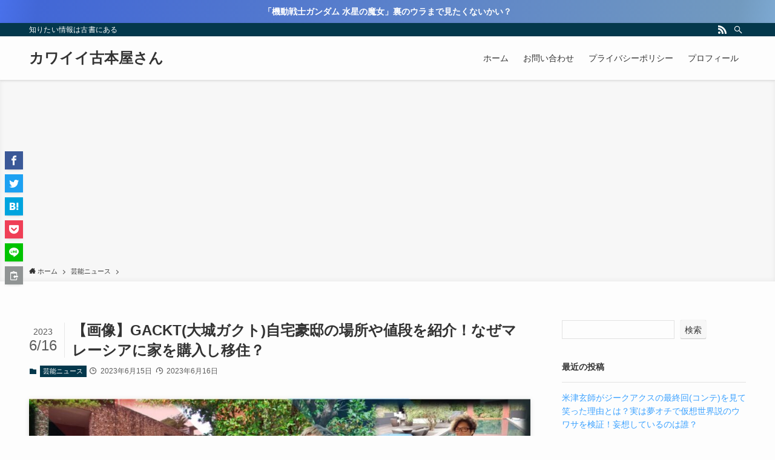

--- FILE ---
content_type: text/html; charset=UTF-8
request_url: https://kawaiiya.jp/gackt-malaysia-palace/
body_size: 41738
content:
<!DOCTYPE html>
<html lang="ja" data-loaded="false" data-scrolled="false" data-spmenu="closed">
<head>
<meta charset="utf-8">
<meta name="format-detection" content="telephone=no">
<meta http-equiv="X-UA-Compatible" content="IE=edge">
<meta name="viewport" content="width=device-width, viewport-fit=cover">
<title>【画像】GACKT(大城ガクト)自宅豪邸の場所や値段を紹介！なぜマレーシアに家を購入し移住？</title>
<style>
#wpadminbar #wp-admin-bar-wccp_free_top_button .ab-icon:before {
	content: "\f160";
	color: #02CA02;
	top: 3px;
}
#wpadminbar #wp-admin-bar-wccp_free_top_button .ab-icon {
	transform: rotate(45deg);
}
</style>
<meta name='robots' content='max-image-preview:large' />
<link rel='dns-prefetch' href='//www.googletagmanager.com' />
<link rel="alternate" type="application/rss+xml" title="カワイイ古本屋さん &raquo; フィード" href="https://kawaiiya.jp/feed/" />
<link rel="alternate" type="application/rss+xml" title="カワイイ古本屋さん &raquo; コメントフィード" href="https://kawaiiya.jp/comments/feed/" />
<link rel="alternate" type="application/rss+xml" title="カワイイ古本屋さん &raquo; 【画像】GACKT(大城ガクト)自宅豪邸の場所や値段を紹介！なぜマレーシアに家を購入し移住？ のコメントのフィード" href="https://kawaiiya.jp/gackt-malaysia-palace/feed/" />

<!-- SEO SIMPLE PACK 3.6.2 -->
<meta name="description" content="GACKT(大城ガクト)さんの自宅豪邸がスゴイことで有名ですよね！気になる値段や場所を調査しました。また、なぜマレーシアに家を購入して移住されたのか、その理由や、現地で乗っている自動車、現在の仕事なども紹介します。">
<link rel="canonical" href="https://kawaiiya.jp/gackt-malaysia-palace/">
<meta property="og:locale" content="ja_JP">
<meta property="og:type" content="article">
<meta property="og:image" content="https://kawaiiya.jp/wp-content/uploads/2023/06/Samune-15.jpg">
<meta property="og:title" content="【画像】GACKT(大城ガクト)自宅豪邸の場所や値段を紹介！なぜマレーシアに家を購入し移住？">
<meta property="og:description" content="GACKT(大城ガクト)さんの自宅豪邸がスゴイことで有名ですよね！気になる値段や場所を調査しました。また、なぜマレーシアに家を購入して移住されたのか、その理由や、現地で乗っている自動車、現在の仕事なども紹介します。">
<meta property="og:url" content="https://kawaiiya.jp/gackt-malaysia-palace/">
<meta property="og:site_name" content="カワイイ古本屋さん">
<meta name="twitter:card" content="summary_large_image">
<meta name="twitter:site" content="Erin0080">
<!-- / SEO SIMPLE PACK -->

<style id='wp-img-auto-sizes-contain-inline-css' type='text/css'>
img:is([sizes=auto i],[sizes^="auto," i]){contain-intrinsic-size:3000px 1500px}
/*# sourceURL=wp-img-auto-sizes-contain-inline-css */
</style>
<style id='wp-block-library-inline-css' type='text/css'>
:root{--wp-block-synced-color:#7a00df;--wp-block-synced-color--rgb:122,0,223;--wp-bound-block-color:var(--wp-block-synced-color);--wp-editor-canvas-background:#ddd;--wp-admin-theme-color:#007cba;--wp-admin-theme-color--rgb:0,124,186;--wp-admin-theme-color-darker-10:#006ba1;--wp-admin-theme-color-darker-10--rgb:0,107,160.5;--wp-admin-theme-color-darker-20:#005a87;--wp-admin-theme-color-darker-20--rgb:0,90,135;--wp-admin-border-width-focus:2px}@media (min-resolution:192dpi){:root{--wp-admin-border-width-focus:1.5px}}.wp-element-button{cursor:pointer}:root .has-very-light-gray-background-color{background-color:#eee}:root .has-very-dark-gray-background-color{background-color:#313131}:root .has-very-light-gray-color{color:#eee}:root .has-very-dark-gray-color{color:#313131}:root .has-vivid-green-cyan-to-vivid-cyan-blue-gradient-background{background:linear-gradient(135deg,#00d084,#0693e3)}:root .has-purple-crush-gradient-background{background:linear-gradient(135deg,#34e2e4,#4721fb 50%,#ab1dfe)}:root .has-hazy-dawn-gradient-background{background:linear-gradient(135deg,#faaca8,#dad0ec)}:root .has-subdued-olive-gradient-background{background:linear-gradient(135deg,#fafae1,#67a671)}:root .has-atomic-cream-gradient-background{background:linear-gradient(135deg,#fdd79a,#004a59)}:root .has-nightshade-gradient-background{background:linear-gradient(135deg,#330968,#31cdcf)}:root .has-midnight-gradient-background{background:linear-gradient(135deg,#020381,#2874fc)}:root{--wp--preset--font-size--normal:16px;--wp--preset--font-size--huge:42px}.has-regular-font-size{font-size:1em}.has-larger-font-size{font-size:2.625em}.has-normal-font-size{font-size:var(--wp--preset--font-size--normal)}.has-huge-font-size{font-size:var(--wp--preset--font-size--huge)}.has-text-align-center{text-align:center}.has-text-align-left{text-align:left}.has-text-align-right{text-align:right}.has-fit-text{white-space:nowrap!important}#end-resizable-editor-section{display:none}.aligncenter{clear:both}.items-justified-left{justify-content:flex-start}.items-justified-center{justify-content:center}.items-justified-right{justify-content:flex-end}.items-justified-space-between{justify-content:space-between}.screen-reader-text{border:0;clip-path:inset(50%);height:1px;margin:-1px;overflow:hidden;padding:0;position:absolute;width:1px;word-wrap:normal!important}.screen-reader-text:focus{background-color:#ddd;clip-path:none;color:#444;display:block;font-size:1em;height:auto;left:5px;line-height:normal;padding:15px 23px 14px;text-decoration:none;top:5px;width:auto;z-index:100000}html :where(.has-border-color){border-style:solid}html :where([style*=border-top-color]){border-top-style:solid}html :where([style*=border-right-color]){border-right-style:solid}html :where([style*=border-bottom-color]){border-bottom-style:solid}html :where([style*=border-left-color]){border-left-style:solid}html :where([style*=border-width]){border-style:solid}html :where([style*=border-top-width]){border-top-style:solid}html :where([style*=border-right-width]){border-right-style:solid}html :where([style*=border-bottom-width]){border-bottom-style:solid}html :where([style*=border-left-width]){border-left-style:solid}html :where(img[class*=wp-image-]){height:auto;max-width:100%}:where(figure){margin:0 0 1em}html :where(.is-position-sticky){--wp-admin--admin-bar--position-offset:var(--wp-admin--admin-bar--height,0px)}@media screen and (max-width:600px){html :where(.is-position-sticky){--wp-admin--admin-bar--position-offset:0px}}

/*# sourceURL=wp-block-library-inline-css */
</style><style id='wp-block-archives-inline-css' type='text/css'>
.wp-block-archives{box-sizing:border-box}.wp-block-archives-dropdown label{display:block}
/*# sourceURL=https://kawaiiya.jp/wp-includes/blocks/archives/style.min.css */
</style>
<style id='wp-block-categories-inline-css' type='text/css'>
.wp-block-categories{box-sizing:border-box}.wp-block-categories.alignleft{margin-right:2em}.wp-block-categories.alignright{margin-left:2em}.wp-block-categories.wp-block-categories-dropdown.aligncenter{text-align:center}.wp-block-categories .wp-block-categories__label{display:block;width:100%}
/*# sourceURL=https://kawaiiya.jp/wp-includes/blocks/categories/style.min.css */
</style>
<style id='wp-block-heading-inline-css' type='text/css'>
h1:where(.wp-block-heading).has-background,h2:where(.wp-block-heading).has-background,h3:where(.wp-block-heading).has-background,h4:where(.wp-block-heading).has-background,h5:where(.wp-block-heading).has-background,h6:where(.wp-block-heading).has-background{padding:1.25em 2.375em}h1.has-text-align-left[style*=writing-mode]:where([style*=vertical-lr]),h1.has-text-align-right[style*=writing-mode]:where([style*=vertical-rl]),h2.has-text-align-left[style*=writing-mode]:where([style*=vertical-lr]),h2.has-text-align-right[style*=writing-mode]:where([style*=vertical-rl]),h3.has-text-align-left[style*=writing-mode]:where([style*=vertical-lr]),h3.has-text-align-right[style*=writing-mode]:where([style*=vertical-rl]),h4.has-text-align-left[style*=writing-mode]:where([style*=vertical-lr]),h4.has-text-align-right[style*=writing-mode]:where([style*=vertical-rl]),h5.has-text-align-left[style*=writing-mode]:where([style*=vertical-lr]),h5.has-text-align-right[style*=writing-mode]:where([style*=vertical-rl]),h6.has-text-align-left[style*=writing-mode]:where([style*=vertical-lr]),h6.has-text-align-right[style*=writing-mode]:where([style*=vertical-rl]){rotate:180deg}
/*# sourceURL=https://kawaiiya.jp/wp-includes/blocks/heading/style.min.css */
</style>
<style id='wp-block-image-inline-css' type='text/css'>
.wp-block-image>a,.wp-block-image>figure>a{display:inline-block}.wp-block-image img{box-sizing:border-box;height:auto;max-width:100%;vertical-align:bottom}@media not (prefers-reduced-motion){.wp-block-image img.hide{visibility:hidden}.wp-block-image img.show{animation:show-content-image .4s}}.wp-block-image[style*=border-radius] img,.wp-block-image[style*=border-radius]>a{border-radius:inherit}.wp-block-image.has-custom-border img{box-sizing:border-box}.wp-block-image.aligncenter{text-align:center}.wp-block-image.alignfull>a,.wp-block-image.alignwide>a{width:100%}.wp-block-image.alignfull img,.wp-block-image.alignwide img{height:auto;width:100%}.wp-block-image .aligncenter,.wp-block-image .alignleft,.wp-block-image .alignright,.wp-block-image.aligncenter,.wp-block-image.alignleft,.wp-block-image.alignright{display:table}.wp-block-image .aligncenter>figcaption,.wp-block-image .alignleft>figcaption,.wp-block-image .alignright>figcaption,.wp-block-image.aligncenter>figcaption,.wp-block-image.alignleft>figcaption,.wp-block-image.alignright>figcaption{caption-side:bottom;display:table-caption}.wp-block-image .alignleft{float:left;margin:.5em 1em .5em 0}.wp-block-image .alignright{float:right;margin:.5em 0 .5em 1em}.wp-block-image .aligncenter{margin-left:auto;margin-right:auto}.wp-block-image :where(figcaption){margin-bottom:1em;margin-top:.5em}.wp-block-image.is-style-circle-mask img{border-radius:9999px}@supports ((-webkit-mask-image:none) or (mask-image:none)) or (-webkit-mask-image:none){.wp-block-image.is-style-circle-mask img{border-radius:0;-webkit-mask-image:url('data:image/svg+xml;utf8,<svg viewBox="0 0 100 100" xmlns="http://www.w3.org/2000/svg"><circle cx="50" cy="50" r="50"/></svg>');mask-image:url('data:image/svg+xml;utf8,<svg viewBox="0 0 100 100" xmlns="http://www.w3.org/2000/svg"><circle cx="50" cy="50" r="50"/></svg>');mask-mode:alpha;-webkit-mask-position:center;mask-position:center;-webkit-mask-repeat:no-repeat;mask-repeat:no-repeat;-webkit-mask-size:contain;mask-size:contain}}:root :where(.wp-block-image.is-style-rounded img,.wp-block-image .is-style-rounded img){border-radius:9999px}.wp-block-image figure{margin:0}.wp-lightbox-container{display:flex;flex-direction:column;position:relative}.wp-lightbox-container img{cursor:zoom-in}.wp-lightbox-container img:hover+button{opacity:1}.wp-lightbox-container button{align-items:center;backdrop-filter:blur(16px) saturate(180%);background-color:#5a5a5a40;border:none;border-radius:4px;cursor:zoom-in;display:flex;height:20px;justify-content:center;opacity:0;padding:0;position:absolute;right:16px;text-align:center;top:16px;width:20px;z-index:100}@media not (prefers-reduced-motion){.wp-lightbox-container button{transition:opacity .2s ease}}.wp-lightbox-container button:focus-visible{outline:3px auto #5a5a5a40;outline:3px auto -webkit-focus-ring-color;outline-offset:3px}.wp-lightbox-container button:hover{cursor:pointer;opacity:1}.wp-lightbox-container button:focus{opacity:1}.wp-lightbox-container button:focus,.wp-lightbox-container button:hover,.wp-lightbox-container button:not(:hover):not(:active):not(.has-background){background-color:#5a5a5a40;border:none}.wp-lightbox-overlay{box-sizing:border-box;cursor:zoom-out;height:100vh;left:0;overflow:hidden;position:fixed;top:0;visibility:hidden;width:100%;z-index:100000}.wp-lightbox-overlay .close-button{align-items:center;cursor:pointer;display:flex;justify-content:center;min-height:40px;min-width:40px;padding:0;position:absolute;right:calc(env(safe-area-inset-right) + 16px);top:calc(env(safe-area-inset-top) + 16px);z-index:5000000}.wp-lightbox-overlay .close-button:focus,.wp-lightbox-overlay .close-button:hover,.wp-lightbox-overlay .close-button:not(:hover):not(:active):not(.has-background){background:none;border:none}.wp-lightbox-overlay .lightbox-image-container{height:var(--wp--lightbox-container-height);left:50%;overflow:hidden;position:absolute;top:50%;transform:translate(-50%,-50%);transform-origin:top left;width:var(--wp--lightbox-container-width);z-index:9999999999}.wp-lightbox-overlay .wp-block-image{align-items:center;box-sizing:border-box;display:flex;height:100%;justify-content:center;margin:0;position:relative;transform-origin:0 0;width:100%;z-index:3000000}.wp-lightbox-overlay .wp-block-image img{height:var(--wp--lightbox-image-height);min-height:var(--wp--lightbox-image-height);min-width:var(--wp--lightbox-image-width);width:var(--wp--lightbox-image-width)}.wp-lightbox-overlay .wp-block-image figcaption{display:none}.wp-lightbox-overlay button{background:none;border:none}.wp-lightbox-overlay .scrim{background-color:#fff;height:100%;opacity:.9;position:absolute;width:100%;z-index:2000000}.wp-lightbox-overlay.active{visibility:visible}@media not (prefers-reduced-motion){.wp-lightbox-overlay.active{animation:turn-on-visibility .25s both}.wp-lightbox-overlay.active img{animation:turn-on-visibility .35s both}.wp-lightbox-overlay.show-closing-animation:not(.active){animation:turn-off-visibility .35s both}.wp-lightbox-overlay.show-closing-animation:not(.active) img{animation:turn-off-visibility .25s both}.wp-lightbox-overlay.zoom.active{animation:none;opacity:1;visibility:visible}.wp-lightbox-overlay.zoom.active .lightbox-image-container{animation:lightbox-zoom-in .4s}.wp-lightbox-overlay.zoom.active .lightbox-image-container img{animation:none}.wp-lightbox-overlay.zoom.active .scrim{animation:turn-on-visibility .4s forwards}.wp-lightbox-overlay.zoom.show-closing-animation:not(.active){animation:none}.wp-lightbox-overlay.zoom.show-closing-animation:not(.active) .lightbox-image-container{animation:lightbox-zoom-out .4s}.wp-lightbox-overlay.zoom.show-closing-animation:not(.active) .lightbox-image-container img{animation:none}.wp-lightbox-overlay.zoom.show-closing-animation:not(.active) .scrim{animation:turn-off-visibility .4s forwards}}@keyframes show-content-image{0%{visibility:hidden}99%{visibility:hidden}to{visibility:visible}}@keyframes turn-on-visibility{0%{opacity:0}to{opacity:1}}@keyframes turn-off-visibility{0%{opacity:1;visibility:visible}99%{opacity:0;visibility:visible}to{opacity:0;visibility:hidden}}@keyframes lightbox-zoom-in{0%{transform:translate(calc((-100vw + var(--wp--lightbox-scrollbar-width))/2 + var(--wp--lightbox-initial-left-position)),calc(-50vh + var(--wp--lightbox-initial-top-position))) scale(var(--wp--lightbox-scale))}to{transform:translate(-50%,-50%) scale(1)}}@keyframes lightbox-zoom-out{0%{transform:translate(-50%,-50%) scale(1);visibility:visible}99%{visibility:visible}to{transform:translate(calc((-100vw + var(--wp--lightbox-scrollbar-width))/2 + var(--wp--lightbox-initial-left-position)),calc(-50vh + var(--wp--lightbox-initial-top-position))) scale(var(--wp--lightbox-scale));visibility:hidden}}
/*# sourceURL=https://kawaiiya.jp/wp-includes/blocks/image/style.min.css */
</style>
<style id='wp-block-latest-comments-inline-css' type='text/css'>
ol.wp-block-latest-comments{box-sizing:border-box;margin-left:0}:where(.wp-block-latest-comments:not([style*=line-height] .wp-block-latest-comments__comment)){line-height:1.1}:where(.wp-block-latest-comments:not([style*=line-height] .wp-block-latest-comments__comment-excerpt p)){line-height:1.8}.has-dates :where(.wp-block-latest-comments:not([style*=line-height])),.has-excerpts :where(.wp-block-latest-comments:not([style*=line-height])){line-height:1.5}.wp-block-latest-comments .wp-block-latest-comments{padding-left:0}.wp-block-latest-comments__comment{list-style:none;margin-bottom:1em}.has-avatars .wp-block-latest-comments__comment{list-style:none;min-height:2.25em}.has-avatars .wp-block-latest-comments__comment .wp-block-latest-comments__comment-excerpt,.has-avatars .wp-block-latest-comments__comment .wp-block-latest-comments__comment-meta{margin-left:3.25em}.wp-block-latest-comments__comment-excerpt p{font-size:.875em;margin:.36em 0 1.4em}.wp-block-latest-comments__comment-date{display:block;font-size:.75em}.wp-block-latest-comments .avatar,.wp-block-latest-comments__comment-avatar{border-radius:1.5em;display:block;float:left;height:2.5em;margin-right:.75em;width:2.5em}.wp-block-latest-comments[class*=-font-size] a,.wp-block-latest-comments[style*=font-size] a{font-size:inherit}
/*# sourceURL=https://kawaiiya.jp/wp-includes/blocks/latest-comments/style.min.css */
</style>
<style id='wp-block-latest-posts-inline-css' type='text/css'>
.wp-block-latest-posts{box-sizing:border-box}.wp-block-latest-posts.alignleft{margin-right:2em}.wp-block-latest-posts.alignright{margin-left:2em}.wp-block-latest-posts.wp-block-latest-posts__list{list-style:none}.wp-block-latest-posts.wp-block-latest-posts__list li{clear:both;overflow-wrap:break-word}.wp-block-latest-posts.is-grid{display:flex;flex-wrap:wrap}.wp-block-latest-posts.is-grid li{margin:0 1.25em 1.25em 0;width:100%}@media (min-width:600px){.wp-block-latest-posts.columns-2 li{width:calc(50% - .625em)}.wp-block-latest-posts.columns-2 li:nth-child(2n){margin-right:0}.wp-block-latest-posts.columns-3 li{width:calc(33.33333% - .83333em)}.wp-block-latest-posts.columns-3 li:nth-child(3n){margin-right:0}.wp-block-latest-posts.columns-4 li{width:calc(25% - .9375em)}.wp-block-latest-posts.columns-4 li:nth-child(4n){margin-right:0}.wp-block-latest-posts.columns-5 li{width:calc(20% - 1em)}.wp-block-latest-posts.columns-5 li:nth-child(5n){margin-right:0}.wp-block-latest-posts.columns-6 li{width:calc(16.66667% - 1.04167em)}.wp-block-latest-posts.columns-6 li:nth-child(6n){margin-right:0}}:root :where(.wp-block-latest-posts.is-grid){padding:0}:root :where(.wp-block-latest-posts.wp-block-latest-posts__list){padding-left:0}.wp-block-latest-posts__post-author,.wp-block-latest-posts__post-date{display:block;font-size:.8125em}.wp-block-latest-posts__post-excerpt,.wp-block-latest-posts__post-full-content{margin-bottom:1em;margin-top:.5em}.wp-block-latest-posts__featured-image a{display:inline-block}.wp-block-latest-posts__featured-image img{height:auto;max-width:100%;width:auto}.wp-block-latest-posts__featured-image.alignleft{float:left;margin-right:1em}.wp-block-latest-posts__featured-image.alignright{float:right;margin-left:1em}.wp-block-latest-posts__featured-image.aligncenter{margin-bottom:1em;text-align:center}
/*# sourceURL=https://kawaiiya.jp/wp-includes/blocks/latest-posts/style.min.css */
</style>
<style id='wp-block-search-inline-css' type='text/css'>
.wp-block-search__button{margin-left:10px;word-break:normal}.wp-block-search__button.has-icon{line-height:0}.wp-block-search__button svg{height:1.25em;min-height:24px;min-width:24px;width:1.25em;fill:currentColor;vertical-align:text-bottom}:where(.wp-block-search__button){border:1px solid #ccc;padding:6px 10px}.wp-block-search__inside-wrapper{display:flex;flex:auto;flex-wrap:nowrap;max-width:100%}.wp-block-search__label{width:100%}.wp-block-search.wp-block-search__button-only .wp-block-search__button{box-sizing:border-box;display:flex;flex-shrink:0;justify-content:center;margin-left:0;max-width:100%}.wp-block-search.wp-block-search__button-only .wp-block-search__inside-wrapper{min-width:0!important;transition-property:width}.wp-block-search.wp-block-search__button-only .wp-block-search__input{flex-basis:100%;transition-duration:.3s}.wp-block-search.wp-block-search__button-only.wp-block-search__searchfield-hidden,.wp-block-search.wp-block-search__button-only.wp-block-search__searchfield-hidden .wp-block-search__inside-wrapper{overflow:hidden}.wp-block-search.wp-block-search__button-only.wp-block-search__searchfield-hidden .wp-block-search__input{border-left-width:0!important;border-right-width:0!important;flex-basis:0;flex-grow:0;margin:0;min-width:0!important;padding-left:0!important;padding-right:0!important;width:0!important}:where(.wp-block-search__input){appearance:none;border:1px solid #949494;flex-grow:1;font-family:inherit;font-size:inherit;font-style:inherit;font-weight:inherit;letter-spacing:inherit;line-height:inherit;margin-left:0;margin-right:0;min-width:3rem;padding:8px;text-decoration:unset!important;text-transform:inherit}:where(.wp-block-search__button-inside .wp-block-search__inside-wrapper){background-color:#fff;border:1px solid #949494;box-sizing:border-box;padding:4px}:where(.wp-block-search__button-inside .wp-block-search__inside-wrapper) .wp-block-search__input{border:none;border-radius:0;padding:0 4px}:where(.wp-block-search__button-inside .wp-block-search__inside-wrapper) .wp-block-search__input:focus{outline:none}:where(.wp-block-search__button-inside .wp-block-search__inside-wrapper) :where(.wp-block-search__button){padding:4px 8px}.wp-block-search.aligncenter .wp-block-search__inside-wrapper{margin:auto}.wp-block[data-align=right] .wp-block-search.wp-block-search__button-only .wp-block-search__inside-wrapper{float:right}
/*# sourceURL=https://kawaiiya.jp/wp-includes/blocks/search/style.min.css */
</style>
<style id='wp-block-group-inline-css' type='text/css'>
.wp-block-group{box-sizing:border-box}:where(.wp-block-group.wp-block-group-is-layout-constrained){position:relative}
/*# sourceURL=https://kawaiiya.jp/wp-includes/blocks/group/style.min.css */
</style>
<style id='wp-block-paragraph-inline-css' type='text/css'>
.is-small-text{font-size:.875em}.is-regular-text{font-size:1em}.is-large-text{font-size:2.25em}.is-larger-text{font-size:3em}.has-drop-cap:not(:focus):first-letter{float:left;font-size:8.4em;font-style:normal;font-weight:100;line-height:.68;margin:.05em .1em 0 0;text-transform:uppercase}body.rtl .has-drop-cap:not(:focus):first-letter{float:none;margin-left:.1em}p.has-drop-cap.has-background{overflow:hidden}:root :where(p.has-background){padding:1.25em 2.375em}:where(p.has-text-color:not(.has-link-color)) a{color:inherit}p.has-text-align-left[style*="writing-mode:vertical-lr"],p.has-text-align-right[style*="writing-mode:vertical-rl"]{rotate:180deg}
/*# sourceURL=https://kawaiiya.jp/wp-includes/blocks/paragraph/style.min.css */
</style>
<style id='global-styles-inline-css' type='text/css'>
:root{--wp--preset--aspect-ratio--square: 1;--wp--preset--aspect-ratio--4-3: 4/3;--wp--preset--aspect-ratio--3-4: 3/4;--wp--preset--aspect-ratio--3-2: 3/2;--wp--preset--aspect-ratio--2-3: 2/3;--wp--preset--aspect-ratio--16-9: 16/9;--wp--preset--aspect-ratio--9-16: 9/16;--wp--preset--color--black: #000;--wp--preset--color--cyan-bluish-gray: #abb8c3;--wp--preset--color--white: #fff;--wp--preset--color--pale-pink: #f78da7;--wp--preset--color--vivid-red: #cf2e2e;--wp--preset--color--luminous-vivid-orange: #ff6900;--wp--preset--color--luminous-vivid-amber: #fcb900;--wp--preset--color--light-green-cyan: #7bdcb5;--wp--preset--color--vivid-green-cyan: #00d084;--wp--preset--color--pale-cyan-blue: #8ed1fc;--wp--preset--color--vivid-cyan-blue: #0693e3;--wp--preset--color--vivid-purple: #9b51e0;--wp--preset--color--swl-main: var( --color_main );--wp--preset--color--swl-main-thin: var( --color_main_thin );--wp--preset--color--swl-gray: var( --color_gray );--wp--preset--color--swl-deep-01: var(--color_deep01);--wp--preset--color--swl-deep-02: var(--color_deep02);--wp--preset--color--swl-deep-03: var(--color_deep03);--wp--preset--color--swl-deep-04: var(--color_deep04);--wp--preset--color--swl-pale-01: var(--color_pale01);--wp--preset--color--swl-pale-02: var(--color_pale02);--wp--preset--color--swl-pale-03: var(--color_pale03);--wp--preset--color--swl-pale-04: var(--color_pale04);--wp--preset--gradient--vivid-cyan-blue-to-vivid-purple: linear-gradient(135deg,rgb(6,147,227) 0%,rgb(155,81,224) 100%);--wp--preset--gradient--light-green-cyan-to-vivid-green-cyan: linear-gradient(135deg,rgb(122,220,180) 0%,rgb(0,208,130) 100%);--wp--preset--gradient--luminous-vivid-amber-to-luminous-vivid-orange: linear-gradient(135deg,rgb(252,185,0) 0%,rgb(255,105,0) 100%);--wp--preset--gradient--luminous-vivid-orange-to-vivid-red: linear-gradient(135deg,rgb(255,105,0) 0%,rgb(207,46,46) 100%);--wp--preset--gradient--very-light-gray-to-cyan-bluish-gray: linear-gradient(135deg,rgb(238,238,238) 0%,rgb(169,184,195) 100%);--wp--preset--gradient--cool-to-warm-spectrum: linear-gradient(135deg,rgb(74,234,220) 0%,rgb(151,120,209) 20%,rgb(207,42,186) 40%,rgb(238,44,130) 60%,rgb(251,105,98) 80%,rgb(254,248,76) 100%);--wp--preset--gradient--blush-light-purple: linear-gradient(135deg,rgb(255,206,236) 0%,rgb(152,150,240) 100%);--wp--preset--gradient--blush-bordeaux: linear-gradient(135deg,rgb(254,205,165) 0%,rgb(254,45,45) 50%,rgb(107,0,62) 100%);--wp--preset--gradient--luminous-dusk: linear-gradient(135deg,rgb(255,203,112) 0%,rgb(199,81,192) 50%,rgb(65,88,208) 100%);--wp--preset--gradient--pale-ocean: linear-gradient(135deg,rgb(255,245,203) 0%,rgb(182,227,212) 50%,rgb(51,167,181) 100%);--wp--preset--gradient--electric-grass: linear-gradient(135deg,rgb(202,248,128) 0%,rgb(113,206,126) 100%);--wp--preset--gradient--midnight: linear-gradient(135deg,rgb(2,3,129) 0%,rgb(40,116,252) 100%);--wp--preset--font-size--small: 0.9em;--wp--preset--font-size--medium: 1.1em;--wp--preset--font-size--large: 1.25em;--wp--preset--font-size--x-large: 42px;--wp--preset--font-size--xs: 0.75em;--wp--preset--font-size--huge: 1.6em;--wp--preset--spacing--20: 0.44rem;--wp--preset--spacing--30: 0.67rem;--wp--preset--spacing--40: 1rem;--wp--preset--spacing--50: 1.5rem;--wp--preset--spacing--60: 2.25rem;--wp--preset--spacing--70: 3.38rem;--wp--preset--spacing--80: 5.06rem;--wp--preset--shadow--natural: 6px 6px 9px rgba(0, 0, 0, 0.2);--wp--preset--shadow--deep: 12px 12px 50px rgba(0, 0, 0, 0.4);--wp--preset--shadow--sharp: 6px 6px 0px rgba(0, 0, 0, 0.2);--wp--preset--shadow--outlined: 6px 6px 0px -3px rgb(255, 255, 255), 6px 6px rgb(0, 0, 0);--wp--preset--shadow--crisp: 6px 6px 0px rgb(0, 0, 0);}:where(.is-layout-flex){gap: 0.5em;}:where(.is-layout-grid){gap: 0.5em;}body .is-layout-flex{display: flex;}.is-layout-flex{flex-wrap: wrap;align-items: center;}.is-layout-flex > :is(*, div){margin: 0;}body .is-layout-grid{display: grid;}.is-layout-grid > :is(*, div){margin: 0;}:where(.wp-block-columns.is-layout-flex){gap: 2em;}:where(.wp-block-columns.is-layout-grid){gap: 2em;}:where(.wp-block-post-template.is-layout-flex){gap: 1.25em;}:where(.wp-block-post-template.is-layout-grid){gap: 1.25em;}.has-black-color{color: var(--wp--preset--color--black) !important;}.has-cyan-bluish-gray-color{color: var(--wp--preset--color--cyan-bluish-gray) !important;}.has-white-color{color: var(--wp--preset--color--white) !important;}.has-pale-pink-color{color: var(--wp--preset--color--pale-pink) !important;}.has-vivid-red-color{color: var(--wp--preset--color--vivid-red) !important;}.has-luminous-vivid-orange-color{color: var(--wp--preset--color--luminous-vivid-orange) !important;}.has-luminous-vivid-amber-color{color: var(--wp--preset--color--luminous-vivid-amber) !important;}.has-light-green-cyan-color{color: var(--wp--preset--color--light-green-cyan) !important;}.has-vivid-green-cyan-color{color: var(--wp--preset--color--vivid-green-cyan) !important;}.has-pale-cyan-blue-color{color: var(--wp--preset--color--pale-cyan-blue) !important;}.has-vivid-cyan-blue-color{color: var(--wp--preset--color--vivid-cyan-blue) !important;}.has-vivid-purple-color{color: var(--wp--preset--color--vivid-purple) !important;}.has-black-background-color{background-color: var(--wp--preset--color--black) !important;}.has-cyan-bluish-gray-background-color{background-color: var(--wp--preset--color--cyan-bluish-gray) !important;}.has-white-background-color{background-color: var(--wp--preset--color--white) !important;}.has-pale-pink-background-color{background-color: var(--wp--preset--color--pale-pink) !important;}.has-vivid-red-background-color{background-color: var(--wp--preset--color--vivid-red) !important;}.has-luminous-vivid-orange-background-color{background-color: var(--wp--preset--color--luminous-vivid-orange) !important;}.has-luminous-vivid-amber-background-color{background-color: var(--wp--preset--color--luminous-vivid-amber) !important;}.has-light-green-cyan-background-color{background-color: var(--wp--preset--color--light-green-cyan) !important;}.has-vivid-green-cyan-background-color{background-color: var(--wp--preset--color--vivid-green-cyan) !important;}.has-pale-cyan-blue-background-color{background-color: var(--wp--preset--color--pale-cyan-blue) !important;}.has-vivid-cyan-blue-background-color{background-color: var(--wp--preset--color--vivid-cyan-blue) !important;}.has-vivid-purple-background-color{background-color: var(--wp--preset--color--vivid-purple) !important;}.has-black-border-color{border-color: var(--wp--preset--color--black) !important;}.has-cyan-bluish-gray-border-color{border-color: var(--wp--preset--color--cyan-bluish-gray) !important;}.has-white-border-color{border-color: var(--wp--preset--color--white) !important;}.has-pale-pink-border-color{border-color: var(--wp--preset--color--pale-pink) !important;}.has-vivid-red-border-color{border-color: var(--wp--preset--color--vivid-red) !important;}.has-luminous-vivid-orange-border-color{border-color: var(--wp--preset--color--luminous-vivid-orange) !important;}.has-luminous-vivid-amber-border-color{border-color: var(--wp--preset--color--luminous-vivid-amber) !important;}.has-light-green-cyan-border-color{border-color: var(--wp--preset--color--light-green-cyan) !important;}.has-vivid-green-cyan-border-color{border-color: var(--wp--preset--color--vivid-green-cyan) !important;}.has-pale-cyan-blue-border-color{border-color: var(--wp--preset--color--pale-cyan-blue) !important;}.has-vivid-cyan-blue-border-color{border-color: var(--wp--preset--color--vivid-cyan-blue) !important;}.has-vivid-purple-border-color{border-color: var(--wp--preset--color--vivid-purple) !important;}.has-vivid-cyan-blue-to-vivid-purple-gradient-background{background: var(--wp--preset--gradient--vivid-cyan-blue-to-vivid-purple) !important;}.has-light-green-cyan-to-vivid-green-cyan-gradient-background{background: var(--wp--preset--gradient--light-green-cyan-to-vivid-green-cyan) !important;}.has-luminous-vivid-amber-to-luminous-vivid-orange-gradient-background{background: var(--wp--preset--gradient--luminous-vivid-amber-to-luminous-vivid-orange) !important;}.has-luminous-vivid-orange-to-vivid-red-gradient-background{background: var(--wp--preset--gradient--luminous-vivid-orange-to-vivid-red) !important;}.has-very-light-gray-to-cyan-bluish-gray-gradient-background{background: var(--wp--preset--gradient--very-light-gray-to-cyan-bluish-gray) !important;}.has-cool-to-warm-spectrum-gradient-background{background: var(--wp--preset--gradient--cool-to-warm-spectrum) !important;}.has-blush-light-purple-gradient-background{background: var(--wp--preset--gradient--blush-light-purple) !important;}.has-blush-bordeaux-gradient-background{background: var(--wp--preset--gradient--blush-bordeaux) !important;}.has-luminous-dusk-gradient-background{background: var(--wp--preset--gradient--luminous-dusk) !important;}.has-pale-ocean-gradient-background{background: var(--wp--preset--gradient--pale-ocean) !important;}.has-electric-grass-gradient-background{background: var(--wp--preset--gradient--electric-grass) !important;}.has-midnight-gradient-background{background: var(--wp--preset--gradient--midnight) !important;}.has-small-font-size{font-size: var(--wp--preset--font-size--small) !important;}.has-medium-font-size{font-size: var(--wp--preset--font-size--medium) !important;}.has-large-font-size{font-size: var(--wp--preset--font-size--large) !important;}.has-x-large-font-size{font-size: var(--wp--preset--font-size--x-large) !important;}
/*# sourceURL=global-styles-inline-css */
</style>

<link rel='stylesheet' id='swell-icons-css' href='https://kawaiiya.jp/wp-content/themes/swell/build/css/swell-icons.css?ver=2.5.8.5' type='text/css' media='all' />
<link rel='stylesheet' id='main_style-css' href='https://kawaiiya.jp/wp-content/themes/swell/build/css/main.css?ver=2.5.8.5' type='text/css' media='all' />
<link rel='stylesheet' id='swell_blocks-css' href='https://kawaiiya.jp/wp-content/themes/swell/build/css/blocks.css?ver=2.5.8.5' type='text/css' media='all' />
<style id='swell_custom-inline-css' type='text/css'>
:root{--swl-fz--content:4vw;--swl-font_family:"游ゴシック体", "Yu Gothic", YuGothic, "Hiragino Kaku Gothic ProN", "Hiragino Sans", Meiryo, sans-serif;--swl-font_weight:500;--color_main:#04384c;--color_text:#333;--color_link:#39a0ff;--color_border:rgba(200,200,200,.5);--color_gray:rgba(200,200,200,.15);--color_htag:#04384c;--color_bg:#fdfdfd;--color_gradient1:#d8ffff;--color_gradient2:#87e7ff;--color_main_thin:rgba(5, 70, 95, 0.05 );--color_main_dark:rgba(3, 42, 57, 1 );--color_list_check:#04384c;--color_list_num:#04384c;--color_list_good:#86dd7b;--color_list_bad:#f36060;--color_faq_q:#d55656;--color_faq_a:#6599b7;--color_capbox_01:#f59b5f;--color_capbox_01_bg:#fff8eb;--color_capbox_02:#5fb9f5;--color_capbox_02_bg:#edf5ff;--color_capbox_03:#2fcd90;--color_capbox_03_bg:#eafaf2;--color_icon_good:#3cd250;--color_icon_good_bg:#ecffe9;--color_icon_bad:#4b73eb;--color_icon_bad_bg:#eafaff;--color_icon_info:#f578b4;--color_icon_info_bg:#fff0fa;--color_icon_announce:#ffa537;--color_icon_announce_bg:#fff5f0;--color_icon_pen:#7a7a7a;--color_icon_pen_bg:#f7f7f7;--color_icon_book:#787364;--color_icon_book_bg:#f8f6ef;--color_icon_point:#ffa639;--color_icon_check:#86d67c;--color_icon_batsu:#f36060;--color_icon_hatena:#5295cc;--color_icon_caution:#f7da38;--color_icon_memo:#84878a;--color_btn_red:#f74a4a;--color_btn_blue:#338df4;--color_btn_green:#62d847;--color_btn_blue_dark:rgba(38, 106, 183, 1 );--color_btn_red_dark:rgba(185, 56, 56, 1 );--color_btn_green_dark:rgba(74, 162, 53, 1 );--color_deep01:#e44141;--color_deep02:#3d79d5;--color_deep03:#63a84d;--color_deep04:#f09f4d;--color_pale01:#fff2f0;--color_pale02:#f3f8fd;--color_pale03:#f1f9ee;--color_pale04:#fdf9ee;--color_mark_blue:#b7e3ff;--color_mark_green:#bdf9c3;--color_mark_yellow:#fcf69f;--color_mark_orange:#ffddbc;--border01:solid 1px var(--color_main);--border02:double 4px var(--color_main);--border03:dashed 2px var(--color_border);--border04:solid 4px var(--color_gray);--card_posts_thumb_ratio:56.25%;--list_posts_thumb_ratio:61.8%;--big_posts_thumb_ratio:56.25%;--thumb_posts_thumb_ratio:61.8%;--color_header_bg:#fdfdfd;--color_header_text:#333;--color_footer_bg:#fdfdfd;--color_footer_text:#333;--container_size:1200px;--article_size:900px;--logo_size_sp:48px;--logo_size_pc:40px;--logo_size_pcfix:32px;}.is-style-btn_normal a{border-radius:80px}.is-style-btn_solid a{border-radius:80px}.is-style-btn_shiny a{border-radius:80px}.is-style-btn_line a{border-radius:80px}.post_content blockquote{padding:1.5em 2em 1.5em 3em}.post_content blockquote::before{content:"";display:block;width:5px;height:calc(100% - 3em);top:1.5em;left:1.5em;border-left:solid 1px rgba(180,180,180,.75);border-right:solid 1px rgba(180,180,180,.75);}.mark_blue{background:-webkit-linear-gradient(transparent 64%,var(--color_mark_blue) 0%);background:linear-gradient(transparent 64%,var(--color_mark_blue) 0%)}.mark_green{background:-webkit-linear-gradient(transparent 64%,var(--color_mark_green) 0%);background:linear-gradient(transparent 64%,var(--color_mark_green) 0%)}.mark_yellow{background:-webkit-linear-gradient(transparent 64%,var(--color_mark_yellow) 0%);background:linear-gradient(transparent 64%,var(--color_mark_yellow) 0%)}.mark_orange{background:-webkit-linear-gradient(transparent 64%,var(--color_mark_orange) 0%);background:linear-gradient(transparent 64%,var(--color_mark_orange) 0%)}[class*="is-style-icon_"]{color:#333;border-width:0}[class*="is-style-big_icon_"]{border-width:2px;border-style:solid}[data-col="gray"] .c-balloon__text{background:#f7f7f7;border-color:#ccc}[data-col="gray"] .c-balloon__before{border-right-color:#f7f7f7}[data-col="green"] .c-balloon__text{background:#d1f8c2;border-color:#9ddd93}[data-col="green"] .c-balloon__before{border-right-color:#d1f8c2}[data-col="blue"] .c-balloon__text{background:#e2f6ff;border-color:#93d2f0}[data-col="blue"] .c-balloon__before{border-right-color:#e2f6ff}[data-col="red"] .c-balloon__text{background:#ffebeb;border-color:#f48789}[data-col="red"] .c-balloon__before{border-right-color:#ffebeb}[data-col="yellow"] .c-balloon__text{background:#f9f7d2;border-color:#fbe593}[data-col="yellow"] .c-balloon__before{border-right-color:#f9f7d2}.-type-list2 .p-postList__body::after,.-type-big .p-postList__body::after{content: "READ MORE »";}.c-postThumb__cat{background-color:#04384c;color:#fff;background-image: repeating-linear-gradient(-45deg,rgba(255,255,255,.1),rgba(255,255,255,.1) 6px,transparent 6px,transparent 12px)}.post_content h2{background:var(--color_htag);padding:.75em 1em;color:#fff}.post_content h2::before{position:absolute;display:block;pointer-events:none;content:"";top:-4px;left:0;width:100%;height:calc(100% + 4px);box-sizing:content-box;border-top:solid 2px var(--color_htag);border-bottom:solid 2px var(--color_htag)}.post_content h3{padding:0 .5em .5em}.post_content h3::before{content:"";width:100%;height:2px;background: repeating-linear-gradient(90deg, var(--color_htag) 0%, var(--color_htag) 29.3%, rgba(150,150,150,.2) 29.3%, rgba(150,150,150,.2) 100%)}.post_content h4{padding:0 0 0 16px;border-left:solid 2px var(--color_htag)}.l-header{box-shadow: 0 1px 4px rgba(0,0,0,.12)}.l-header__bar{color:#fff;background:var(--color_main)}.l-header__menuBtn{order:1}.l-header__customBtn{order:3}.c-gnav a::after{background:var(--color_main);width:100%;height:2px;transform:scaleX(0)}.p-spHeadMenu .menu-item.-current{border-bottom-color:var(--color_main)}.c-gnav > li:hover > a::after,.c-gnav > .-current > a::after{transform: scaleX(1)}.c-gnav .sub-menu{color:#333;background:#fff}.l-fixHeader::before{opacity:1}.c-infoBar{color:#fff;background-image:repeating-linear-gradient(100deg,rgba(73, 113, 235, 1 ) 0,#4267d6 5%,#729abf 95%,rgba(125, 169, 210, 1 ) 100%)}.c-infoBar__text{font-size:3.4vw}.c-infoBar__btn{background-color:var(--color_main) !important}#pagetop{border-radius:50%}.c-widget__title.-spmenu{padding:.5em .75em;border-radius:var(--swl-radius--2, 0px);background:var(--color_main);color:#fff;}.c-widget__title.-footer{padding:.5em}.c-widget__title.-footer::before{content:"";bottom:0;left:0;width:40%;z-index:1;background:var(--color_main)}.c-widget__title.-footer::after{content:"";bottom:0;left:0;width:100%;background:var(--color_border)}.c-secTitle{border-left:solid 2px var(--color_main);padding:0em .75em}.p-spMenu{color:#333}.p-spMenu__inner::before{background:#fdfdfd;opacity:1}.p-spMenu__overlay{background:#000;opacity:0.6}[class*="page-numbers"]{color:#fff;background-color:#dedede}a{text-decoration: none}.l-topTitleArea.c-filterLayer::before{background-color:#000;opacity:0.2;content:""}@media screen and (min-width: 960px){:root{}}@media screen and (max-width: 959px){:root{}.l-header__logo{order:2;text-align:center}}@media screen and (min-width: 600px){:root{--swl-fz--content:16px;}.c-infoBar__text{font-size:14px}}@media screen and (max-width: 599px){:root{}}@media (min-width: 1108px) {.alignwide{left:-100px;width:calc(100% + 200px);}}@media (max-width: 1108px) {.-sidebar-off .swell-block-fullWide__inner.l-container .alignwide{left:0px;width:100%;}}.l-fixHeader .l-fixHeader__gnav{order:0}[data-scrolled=true] .l-fixHeader[data-ready]{opacity:1;-webkit-transform:translateY(0)!important;transform:translateY(0)!important;visibility:visible}.-body-solid .l-fixHeader{box-shadow:0 2px 4px var(--swl-color_shadow)}.l-fixHeader__inner{align-items:stretch;color:var(--color_header_text);display:flex;padding-bottom:0;padding-top:0;position:relative;z-index:1}.l-fixHeader__logo{align-items:center;display:flex;line-height:1;margin-right:24px;order:0;padding:16px 0}.c-infoBar{overflow:hidden;position:relative;width:100%}.c-infoBar.-bg-stripe:before{background-image:repeating-linear-gradient(-45deg,#fff 0 6px,transparent 6px 12px);content:"";display:block;opacity:.1}.c-infoBar__link{text-decoration:none;z-index:0}.c-infoBar__link,.c-infoBar__text{color:inherit;display:block;position:relative}.c-infoBar__text{font-weight:700;padding:8px 0;z-index:1}.c-infoBar__text.-flow-on{-webkit-animation:flowing_text 12s linear infinite;animation:flowing_text 12s linear infinite;-webkit-animation-duration:12s;animation-duration:12s;text-align:left;-webkit-transform:translateX(100%);transform:translateX(100%);white-space:nowrap}.c-infoBar__text.-flow-off{align-items:center;display:flex;flex-wrap:wrap;justify-content:center;text-align:center}.c-infoBar__btn{border-radius:40px;box-shadow:0 2px 4px var(--swl-color_shadow);color:#fff;display:block;font-size:.95em;line-height:2;margin-left:1em;min-width:1em;padding:0 1em;text-decoration:none;width:auto}@media (min-width:960px){.c-infoBar__text.-flow-on{-webkit-animation-duration:20s;animation-duration:20s}}@media (min-width:1200px){.c-infoBar__text.-flow-on{-webkit-animation-duration:24s;animation-duration:24s}}@media (min-width:1600px){.c-infoBar__text.-flow-on{-webkit-animation-duration:30s;animation-duration:30s}}.is-style-btn_normal a,.is-style-btn_shiny a{box-shadow:var(--swl-btn_shadow)}.c-shareBtns__btn,.is-style-balloon>.c-tabList .c-tabList__button,.p-snsCta,[class*=page-numbers]{box-shadow:var(--swl-box_shadow)}.p-articleThumb__img,.p-articleThumb__youtube{box-shadow:var(--swl-img_shadow)}.p-pickupBanners__item .c-bannerLink,.p-postList__thumb{box-shadow:0 2px 8px rgba(0,0,0,.1),0 4px 4px -4px rgba(0,0,0,.1)}.p-postList.-w-ranking li:before{background-image:repeating-linear-gradient(-45deg,hsla(0,0%,100%,.1),hsla(0,0%,100%,.1) 6px,transparent 0,transparent 12px);box-shadow:1px 1px 4px rgba(0,0,0,.2)}.l-header__bar{position:relative;width:100%}.l-header__bar .c-catchphrase{color:inherit;font-size:12px;letter-spacing:.2px;line-height:14px;margin-right:auto;overflow:hidden;padding:4px 0;white-space:nowrap;width:50%}.l-header__bar .c-iconList .c-iconList__link{margin:0;padding:4px 6px}.l-header__barInner{align-items:center;display:flex;justify-content:flex-end}@media (min-width:960px){.-series .l-header__inner{align-items:stretch;display:flex}.-series .l-header__logo{align-items:center;display:flex;flex-wrap:wrap;margin-right:24px;padding:16px 0}.-series .l-header__logo .c-catchphrase{font-size:13px;padding:4px 0}.-series .c-headLogo{margin-right:16px}.-series-right .l-header__inner{justify-content:space-between}.-series-right .c-gnavWrap{margin-left:auto}.-series-right .w-header{margin-left:12px}.-series-left .w-header{margin-left:auto}}@media (min-width:960px) and (min-width:600px){.-series .c-headLogo{max-width:400px}}.c-gnav .sub-menu a:before,.c-listMenu a:before{-webkit-font-smoothing:antialiased;-moz-osx-font-smoothing:grayscale;font-family:icomoon!important;font-style:normal;font-variant:normal;font-weight:400;line-height:1;text-transform:none}.c-submenuToggleBtn{display:none}.c-listMenu a{padding:.75em 1em .75em 1.5em;transition:padding .25s}.c-listMenu a:hover{padding-left:1.75em;padding-right:.75em}.c-gnav .sub-menu a:before,.c-listMenu a:before{color:inherit;content:"\e921";display:inline-block;left:2px;position:absolute;top:50%;-webkit-transform:translateY(-50%);transform:translateY(-50%);vertical-align:middle}.c-listMenu .children,.c-listMenu .sub-menu{margin:0}.c-listMenu .children a,.c-listMenu .sub-menu a{font-size:.9em;padding-left:2.5em}.c-listMenu .children a:before,.c-listMenu .sub-menu a:before{left:1em}.c-listMenu .children a:hover,.c-listMenu .sub-menu a:hover{padding-left:2.75em}.c-listMenu .children ul a,.c-listMenu .sub-menu ul a{padding-left:3.25em}.c-listMenu .children ul a:before,.c-listMenu .sub-menu ul a:before{left:1.75em}.c-listMenu .children ul a:hover,.c-listMenu .sub-menu ul a:hover{padding-left:3.5em}.c-gnav li:hover>.sub-menu{opacity:1;visibility:visible}.c-gnav .sub-menu:before{background:inherit;content:"";height:100%;left:0;position:absolute;top:0;width:100%;z-index:0}.c-gnav .sub-menu .sub-menu{left:100%;top:0;z-index:-1}.c-gnav .sub-menu a{padding-left:2em}.c-gnav .sub-menu a:before{left:.5em}.c-gnav .sub-menu a:hover .ttl{left:4px}:root{--color_content_bg:var(--color_bg);}.c-widget__title.-side{padding:.5em}.c-widget__title.-side::before{content:"";bottom:0;left:0;width:40%;z-index:1;background:var(--color_main)}.c-widget__title.-side::after{content:"";bottom:0;left:0;width:100%;background:var(--color_border)}.c-shareBtns__item:not(:last-child){margin-right:4px}.c-shareBtns__btn{padding:8px 0}@media screen and (min-width: 960px){:root{}}@media screen and (max-width: 959px){:root{}}@media screen and (min-width: 600px){:root{}}@media screen and (max-width: 599px){:root{}}.swell-block-fullWide__inner.l-container{--swl-fw_inner_pad:var(--swl-pad_container,0px)}@media (min-width:960px){.-sidebar-on .l-content .alignfull,.-sidebar-on .l-content .alignwide{left:-16px;width:calc(100% + 32px)}.swell-block-fullWide__inner.l-article{--swl-fw_inner_pad:var(--swl-pad_post_content,0px)}.-sidebar-on .swell-block-fullWide__inner .alignwide{left:0;width:100%}.-sidebar-on .swell-block-fullWide__inner .alignfull{left:calc(0px - var(--swl-fw_inner_pad, 0))!important;margin-left:0!important;margin-right:0!important;width:calc(100% + var(--swl-fw_inner_pad, 0)*2)!important}}.p-relatedPosts .p-postList__item{margin-bottom:1.5em}@media (min-width:600px){.p-relatedPosts .p-postList__item{width:33.33333%}}@media screen and (min-width:600px) and (max-width:1239px){.p-relatedPosts .p-postList__item:nth-child(7),.p-relatedPosts .p-postList__item:nth-child(8){display:none}}@media screen and (min-width:1240px){.p-relatedPosts .p-postList__item{width:25%}}.-index-off .p-toc,.swell-toc-placeholder:empty{display:none}.p-toc.-modal{height:100%;margin:0;overflow-y:auto;padding:0}#main_content .p-toc{border-radius:var(--swl-radius--2,0);margin:4em auto;max-width:800px}#sidebar .p-toc{margin-top:-.5em}.p-toc__ttl{display:block;font-size:1.2em;line-height:1;position:relative;text-align:center}.p-toc__ttl:before{content:"\e918";display:inline-block;font-family:icomoon;margin-right:.5em;padding-bottom:2px;vertical-align:middle}#index_modal .p-toc__ttl{margin-bottom:.5em}.p-toc__list li{line-height:1.6}.p-toc__list li li{font-size:.9em}.p-toc__list ol,.p-toc__list ul{padding-bottom:.5em;padding-left:.5em}.p-toc__list .mininote{display:none}.post_content .p-toc__list{padding-left:0}#sidebar .p-toc__list{margin-bottom:0}#sidebar .p-toc__list ol,#sidebar .p-toc__list ul{padding-left:0}.p-toc__link{color:inherit;font-size:inherit;text-decoration:none}.p-toc__link:hover{opacity:.8}.p-toc.-double{background:var(--color_gray);background:linear-gradient(-45deg,transparent 25%,var(--color_gray) 25%,var(--color_gray) 50%,transparent 50%,transparent 75%,var(--color_gray) 75%,var(--color_gray));background-clip:padding-box;background-size:4px 4px;border-bottom:4px double var(--color_border);border-top:4px double var(--color_border);padding:1.5em 1em 1em}.p-toc.-double .p-toc__ttl{margin-bottom:.75em}@media (min-width:960px){#main_content .p-toc{width:92%}}@media (min-width:600px){.p-toc.-double{padding:2em}}.p-pnLinks{align-items:stretch;display:flex;justify-content:space-between;margin:2em 0}.p-pnLinks__item{font-size:3vw;position:relative;width:49%}.p-pnLinks__item:before{content:"";display:block;height:.5em;pointer-events:none;position:absolute;top:50%;width:.5em;z-index:1}.p-pnLinks__item.-prev:before{border-bottom:1px solid;border-left:1px solid;left:.35em;-webkit-transform:rotate(45deg) translateY(-50%);transform:rotate(45deg) translateY(-50%)}.p-pnLinks__item.-prev .p-pnLinks__thumb{margin-right:8px}.p-pnLinks__item.-next .p-pnLinks__link{justify-content:flex-end}.p-pnLinks__item.-next:before{border-bottom:1px solid;border-right:1px solid;right:.35em;-webkit-transform:rotate(-45deg) translateY(-50%);transform:rotate(-45deg) translateY(-50%)}.p-pnLinks__item.-next .p-pnLinks__thumb{margin-left:8px;order:2}.p-pnLinks__item.-next:first-child{margin-left:auto}.p-pnLinks__link{align-items:center;border-radius:var(--swl-radius--2,0);color:inherit;display:flex;height:100%;line-height:1.4;min-height:4em;padding:.6em 1em .5em;position:relative;text-decoration:none;transition:box-shadow .25s;width:100%}.p-pnLinks__thumb{border-radius:var(--swl-radius--4,0);height:32px;-o-object-fit:cover;object-fit:cover;width:48px}.p-pnLinks .-prev .p-pnLinks__link{border-left:1.25em solid var(--color_main)}.p-pnLinks .-prev:before{color:#fff}.p-pnLinks .-next .p-pnLinks__link{border-right:1.25em solid var(--color_main)}.p-pnLinks .-next:before{color:#fff}@media (max-width:959px){.p-pnLinks.-thumb-on{display:block}.p-pnLinks.-thumb-on .p-pnLinks__item{width:100%}}@media (min-width:600px){.p-pnLinks__item{font-size:13px}.p-pnLinks__thumb{height:48px;width:72px}.p-pnLinks__title{transition:-webkit-transform .25s;transition:transform .25s;transition:transform .25s,-webkit-transform .25s}.-prev>.p-pnLinks__link:hover .p-pnLinks__title{-webkit-transform:translateX(4px);transform:translateX(4px)}.-next>.p-pnLinks__link:hover .p-pnLinks__title{-webkit-transform:translateX(-4px);transform:translateX(-4px)}.p-pnLinks .-prev .p-pnLinks__link:hover{box-shadow:1px 1px 2px var(--swl-color_shadow)}.p-pnLinks .-next .p-pnLinks__link:hover{box-shadow:-1px 1px 2px var(--swl-color_shadow)}}
/*# sourceURL=swell_custom-inline-css */
</style>
<link rel='stylesheet' id='swell-parts/footer-css' href='https://kawaiiya.jp/wp-content/themes/swell/build/css/modules/parts/footer.css?ver=2.5.8.5' type='text/css' media='all' />
<link rel='stylesheet' id='swell-page/single-css' href='https://kawaiiya.jp/wp-content/themes/swell/build/css/modules/page/single.css?ver=2.5.8.5' type='text/css' media='all' />
<style id='classic-theme-styles-inline-css' type='text/css'>
/*! This file is auto-generated */
.wp-block-button__link{color:#fff;background-color:#32373c;border-radius:9999px;box-shadow:none;text-decoration:none;padding:calc(.667em + 2px) calc(1.333em + 2px);font-size:1.125em}.wp-block-file__button{background:#32373c;color:#fff;text-decoration:none}
/*# sourceURL=/wp-includes/css/classic-themes.min.css */
</style>
<link rel='stylesheet' id='contact-form-7-css' href='https://kawaiiya.jp/wp-content/plugins/contact-form-7/includes/css/styles.css?ver=6.1.4' type='text/css' media='all' />
<link rel='stylesheet' id='child_style-css' href='https://kawaiiya.jp/wp-content/themes/swell_child/style.css?ver=20220923101650' type='text/css' media='all' />
<style id='quads-styles-inline-css' type='text/css'>

    .quads-location ins.adsbygoogle {
        background: transparent !important;
    }
    
    .quads.quads_ad_container { display: grid; grid-template-columns: auto; grid-gap: 10px; padding: 10px; }
    .grid_image{animation: fadeIn 0.5s;-webkit-animation: fadeIn 0.5s;-moz-animation: fadeIn 0.5s;
        -o-animation: fadeIn 0.5s;-ms-animation: fadeIn 0.5s;}
    .quads-ad-label { font-size: 12px; text-align: center; color: #333;}
    .quads-text-around-ad-label-text_around_left {
        width: 50%;
        float: left;
    }
    .quads-text-around-ad-label-text_around_right {
        width: 50%;
        float: right;
    }
    .quads-popupad {
        position: fixed;
        top: 0px;
        width: 68em;
        height: 100em;
        background-color: rgba(0,0,0,0.6);
        z-index: 999;
        max-width: 100em !important;
        margin: 0 auto;
    }
    .quads.quads_ad_container_ {
        position: fixed;
        top: 40%;
        left: 36%;
    }
    #btn_close{
		background-color: #fff;
		width: 25px;
		height: 25px;
		text-align: center;
		line-height: 22px;
		position: absolute;
		right: -10px;
		top: -10px;
		cursor: pointer;
		transition: all 0.5s ease;
		border-radius: 50%;
	}
    #btn_close_video{
		background-color: #fff;
		width: 25px;
		height: 25px;
		text-align: center;
		line-height: 22px;
		position: absolute;
		right: -10px;
		top: -10px;
		cursor: pointer;
		transition: all 0.5s ease;
		border-radius: 50%;
	}
    @media screen and (max-width: 480px) {
        .quads.quads_ad_container_ {
            left: 10px;
        }
    }
    
    .quads-video {
        position: fixed;
        bottom: 0px;
        z-index: 9999999;
    }
    quads_ad_container_video{
        max-width:220px;
    }
    .quads_click_impression { display: none;}
    
    .quads-sticky {
        width: 100% !important;
        background-color: hsla(0,0%,100%,.7);
        position: fixed;
        max-width: 100%!important;
        bottom:0;
        margin:0;
        text-align: center;
    }.quads-sticky .quads-location {
        text-align: center;
    }.quads-sticky .wp_quads_dfp {
        display: contents;
    }
    a.quads-sticky-ad-close {
        background-color: #fff;
        width: 25px;
        height: 25px;
        text-align: center;
        line-height: 22px;
        position: absolute;
        right: 0px;
        top: -15px;
        cursor: pointer;
        transition: all 0.5s ease;
        border-radius: 50%;
    }
    
/*# sourceURL=quads-styles-inline-css */
</style>

<!-- Site Kit によって追加された Google タグ（gtag.js）スニペット -->
<!-- Google アナリティクス スニペット (Site Kit が追加) -->
<script type="text/javascript" src="https://www.googletagmanager.com/gtag/js?id=G-L2F6MKZT5H" id="google_gtagjs-js" async></script>
<script type="text/javascript" id="google_gtagjs-js-after">
/* <![CDATA[ */
window.dataLayer = window.dataLayer || [];function gtag(){dataLayer.push(arguments);}
gtag("set","linker",{"domains":["kawaiiya.jp"]});
gtag("js", new Date());
gtag("set", "developer_id.dZTNiMT", true);
gtag("config", "G-L2F6MKZT5H");
//# sourceURL=google_gtagjs-js-after
/* ]]> */
</script>

<noscript><link href="https://kawaiiya.jp/wp-content/themes/swell/build/css/noscript.css" rel="stylesheet"></noscript>
<link rel="https://api.w.org/" href="https://kawaiiya.jp/wp-json/" /><link rel="alternate" title="JSON" type="application/json" href="https://kawaiiya.jp/wp-json/wp/v2/posts/4504" /><link rel='shortlink' href='https://kawaiiya.jp/?p=4504' />
<meta name="generator" content="Site Kit by Google 1.171.0" /><script id="wpcp_disable_selection" type="text/javascript">
var image_save_msg='You are not allowed to save images!';
	var no_menu_msg='Context Menu disabled!';
	var smessage = "Content is protected !!";

function disableEnterKey(e)
{
	var elemtype = e.target.tagName;
	
	elemtype = elemtype.toUpperCase();
	
	if (elemtype == "TEXT" || elemtype == "TEXTAREA" || elemtype == "INPUT" || elemtype == "PASSWORD" || elemtype == "SELECT" || elemtype == "OPTION" || elemtype == "EMBED")
	{
		elemtype = 'TEXT';
	}
	
	if (e.ctrlKey){
     var key;
     if(window.event)
          key = window.event.keyCode;     //IE
     else
          key = e.which;     //firefox (97)
    //if (key != 17) alert(key);
     if (elemtype!= 'TEXT' && (key == 97 || key == 65 || key == 67 || key == 99 || key == 88 || key == 120 || key == 26 || key == 85  || key == 86 || key == 83 || key == 43 || key == 73))
     {
		if(wccp_free_iscontenteditable(e)) return true;
		show_wpcp_message('You are not allowed to copy content or view source');
		return false;
     }else
     	return true;
     }
}


/*For contenteditable tags*/
function wccp_free_iscontenteditable(e)
{
	var e = e || window.event; // also there is no e.target property in IE. instead IE uses window.event.srcElement
  	
	var target = e.target || e.srcElement;

	var elemtype = e.target.nodeName;
	
	elemtype = elemtype.toUpperCase();
	
	var iscontenteditable = "false";
		
	if(typeof target.getAttribute!="undefined" ) iscontenteditable = target.getAttribute("contenteditable"); // Return true or false as string
	
	var iscontenteditable2 = false;
	
	if(typeof target.isContentEditable!="undefined" ) iscontenteditable2 = target.isContentEditable; // Return true or false as boolean

	if(target.parentElement.isContentEditable) iscontenteditable2 = true;
	
	if (iscontenteditable == "true" || iscontenteditable2 == true)
	{
		if(typeof target.style!="undefined" ) target.style.cursor = "text";
		
		return true;
	}
}

////////////////////////////////////
function disable_copy(e)
{	
	var e = e || window.event; // also there is no e.target property in IE. instead IE uses window.event.srcElement
	
	var elemtype = e.target.tagName;
	
	elemtype = elemtype.toUpperCase();
	
	if (elemtype == "TEXT" || elemtype == "TEXTAREA" || elemtype == "INPUT" || elemtype == "PASSWORD" || elemtype == "SELECT" || elemtype == "OPTION" || elemtype == "EMBED")
	{
		elemtype = 'TEXT';
	}
	
	if(wccp_free_iscontenteditable(e)) return true;
	
	var isSafari = /Safari/.test(navigator.userAgent) && /Apple Computer/.test(navigator.vendor);
	
	var checker_IMG = '';
	if (elemtype == "IMG" && checker_IMG == 'checked' && e.detail >= 2) {show_wpcp_message(alertMsg_IMG);return false;}
	if (elemtype != "TEXT")
	{
		if (smessage !== "" && e.detail == 2)
			show_wpcp_message(smessage);
		
		if (isSafari)
			return true;
		else
			return false;
	}	
}

//////////////////////////////////////////
function disable_copy_ie()
{
	var e = e || window.event;
	var elemtype = window.event.srcElement.nodeName;
	elemtype = elemtype.toUpperCase();
	if(wccp_free_iscontenteditable(e)) return true;
	if (elemtype == "IMG") {show_wpcp_message(alertMsg_IMG);return false;}
	if (elemtype != "TEXT" && elemtype != "TEXTAREA" && elemtype != "INPUT" && elemtype != "PASSWORD" && elemtype != "SELECT" && elemtype != "OPTION" && elemtype != "EMBED")
	{
		return false;
	}
}	
function reEnable()
{
	return true;
}
document.onkeydown = disableEnterKey;
document.onselectstart = disable_copy_ie;
if(navigator.userAgent.indexOf('MSIE')==-1)
{
	document.onmousedown = disable_copy;
	document.onclick = reEnable;
}
function disableSelection(target)
{
    //For IE This code will work
    if (typeof target.onselectstart!="undefined")
    target.onselectstart = disable_copy_ie;
    
    //For Firefox This code will work
    else if (typeof target.style.MozUserSelect!="undefined")
    {target.style.MozUserSelect="none";}
    
    //All other  (ie: Opera) This code will work
    else
    target.onmousedown=function(){return false}
    target.style.cursor = "default";
}
//Calling the JS function directly just after body load
window.onload = function(){disableSelection(document.body);};

//////////////////special for safari Start////////////////
var onlongtouch;
var timer;
var touchduration = 1000; //length of time we want the user to touch before we do something

var elemtype = "";
function touchstart(e) {
	var e = e || window.event;
  // also there is no e.target property in IE.
  // instead IE uses window.event.srcElement
  	var target = e.target || e.srcElement;
	
	elemtype = window.event.srcElement.nodeName;
	
	elemtype = elemtype.toUpperCase();
	
	if(!wccp_pro_is_passive()) e.preventDefault();
	if (!timer) {
		timer = setTimeout(onlongtouch, touchduration);
	}
}

function touchend() {
    //stops short touches from firing the event
    if (timer) {
        clearTimeout(timer);
        timer = null;
    }
	onlongtouch();
}

onlongtouch = function(e) { //this will clear the current selection if anything selected
	
	if (elemtype != "TEXT" && elemtype != "TEXTAREA" && elemtype != "INPUT" && elemtype != "PASSWORD" && elemtype != "SELECT" && elemtype != "EMBED" && elemtype != "OPTION")	
	{
		if (window.getSelection) {
			if (window.getSelection().empty) {  // Chrome
			window.getSelection().empty();
			} else if (window.getSelection().removeAllRanges) {  // Firefox
			window.getSelection().removeAllRanges();
			}
		} else if (document.selection) {  // IE?
			document.selection.empty();
		}
		return false;
	}
};

document.addEventListener("DOMContentLoaded", function(event) { 
    window.addEventListener("touchstart", touchstart, false);
    window.addEventListener("touchend", touchend, false);
});

function wccp_pro_is_passive() {

  var cold = false,
  hike = function() {};

  try {
	  const object1 = {};
  var aid = Object.defineProperty(object1, 'passive', {
  get() {cold = true}
  });
  window.addEventListener('test', hike, aid);
  window.removeEventListener('test', hike, aid);
  } catch (e) {}

  return cold;
}
/*special for safari End*/
</script>
<script id="wpcp_disable_Right_Click" type="text/javascript">
document.ondragstart = function() { return false;}
	function nocontext(e) {
	   return false;
	}
	document.oncontextmenu = nocontext;
</script>
<style>
.unselectable
{
-moz-user-select:none;
-webkit-user-select:none;
cursor: default;
}
html
{
-webkit-touch-callout: none;
-webkit-user-select: none;
-khtml-user-select: none;
-moz-user-select: none;
-ms-user-select: none;
user-select: none;
-webkit-tap-highlight-color: rgba(0,0,0,0);
}
</style>
<script id="wpcp_css_disable_selection" type="text/javascript">
var e = document.getElementsByTagName('body')[0];
if(e)
{
	e.setAttribute('unselectable',"on");
}
</script>
<script src="//pagead2.googlesyndication.com/pagead/js/adsbygoogle.js"></script><script type='text/javascript'>document.cookie = 'quads_browser_width='+screen.width;</script><noscript><style>.lazyload[data-src]{display:none !important;}</style></noscript><style>.lazyload{background-image:none !important;}.lazyload:before{background-image:none !important;}</style><link rel="icon" href="https://kawaiiya.jp/wp-content/uploads/2023/07/Fabicon-Kawaiiya-4-150x150.jpg" sizes="32x32" />
<link rel="icon" href="https://kawaiiya.jp/wp-content/uploads/2023/07/Fabicon-Kawaiiya-4.jpg" sizes="192x192" />
<link rel="apple-touch-icon" href="https://kawaiiya.jp/wp-content/uploads/2023/07/Fabicon-Kawaiiya-4.jpg" />
<meta name="msapplication-TileImage" content="https://kawaiiya.jp/wp-content/uploads/2023/07/Fabicon-Kawaiiya-4.jpg" />

<link rel='stylesheet' id='swell_luminous-css' href='https://kawaiiya.jp/wp-content/themes/swell/build/css/plugins/luminous.css?ver=2.5.8.5' type='text/css' media='all' />
</head>
<body>
<div id="body_wrap" class="wp-singular post-template-default single single-post postid-4504 single-format-standard wp-theme-swell wp-child-theme-swell_child unselectable -body-solid -sidebar-on -frame-off id_4504" >
<div id="sp_menu" class="p-spMenu -left">
	<div class="p-spMenu__inner">
		<div class="p-spMenu__closeBtn">
			<div class="c-iconBtn -menuBtn" data-onclick="toggleMenu" aria-label="メニューを閉じる">
				<i class="c-iconBtn__icon icon-close-thin"></i>
			</div>
		</div>
		<div class="p-spMenu__body">
			<div class="c-widget__title -spmenu">
				MENU			</div>
			<div class="p-spMenu__nav">
				<ul class="c-spnav c-listMenu"><li class="menu-item menu-item-type-custom menu-item-object-custom menu-item-home menu-item-16"><a href="https://kawaiiya.jp/">ホーム</a></li>
<li class="menu-item menu-item-type-post_type menu-item-object-page menu-item-18"><a href="https://kawaiiya.jp/contact/">お問い合わせ</a></li>
<li class="menu-item menu-item-type-post_type menu-item-object-page menu-item-privacy-policy menu-item-17"><a rel="privacy-policy" href="https://kawaiiya.jp/privacy-policy/">プライバシーポリシー</a></li>
<li class="menu-item menu-item-type-post_type menu-item-object-page menu-item-19"><a href="https://kawaiiya.jp/profile/">プロフィール</a></li>
</ul>			</div>
					</div>
	</div>
	<div class="p-spMenu__overlay c-overlay" data-onclick="toggleMenu"></div>
</div>
<div class="c-infoBar -bg-gradation">
			<a href="https://kawaiiya.jp/tag/witch-from-mercury/" class="c-infoBar__link">
			<span class="c-infoBar__text -flow-off">「機動戦士ガンダム 水星の魔女」裏のウラまで見たくないかい？</span>
		</a>
	</div>
<header id="header" class="l-header -series -series-right" data-spfix="1">
	<div class="l-header__bar pc_">
	<div class="l-header__barInner l-container">
		<div class="c-catchphrase">知りたい情報は古書にある</div><ul class="c-iconList">
						<li class="c-iconList__item -rss">
						<a href="https://kawaiiya.jp/feed/" target="_blank" rel="noopener" class="c-iconList__link u-fz-14 hov-flash" aria-label="rss">
							<i class="c-iconList__icon icon-rss" role="presentation"></i>
						</a>
					</li>
									<li class="c-iconList__item -search">
						<button class="c-iconList__link u-fz-14 hov-flash" data-onclick="toggleSearch" aria-label="検索">
							<i class="c-iconList__icon icon-search" role="presentation"></i>
						</button>
					</li>
				</ul>
	</div>
</div>
	<div class="l-header__inner l-container">
		<div class="l-header__logo">
			<div class="c-headLogo -txt"><a href="https://kawaiiya.jp/" title="カワイイ古本屋さん" class="c-headLogo__link" rel="home">カワイイ古本屋さん</a></div>					</div>
		<nav id="gnav" class="l-header__gnav c-gnavWrap">
					<ul class="c-gnav">
			<li class="menu-item menu-item-type-custom menu-item-object-custom menu-item-home menu-item-16"><a href="https://kawaiiya.jp/"><span class="ttl">ホーム</span></a></li>
<li class="menu-item menu-item-type-post_type menu-item-object-page menu-item-18"><a href="https://kawaiiya.jp/contact/"><span class="ttl">お問い合わせ</span></a></li>
<li class="menu-item menu-item-type-post_type menu-item-object-page menu-item-privacy-policy menu-item-17"><a rel="privacy-policy" href="https://kawaiiya.jp/privacy-policy/"><span class="ttl">プライバシーポリシー</span></a></li>
<li class="menu-item menu-item-type-post_type menu-item-object-page menu-item-19"><a href="https://kawaiiya.jp/profile/"><span class="ttl">プロフィール</span></a></li>
					</ul>
			</nav>
		<div class="l-header__customBtn sp_">
			<div class="c-iconBtn" data-onclick="toggleSearch" role="button" aria-label="検索ボタン">
			<i class="c-iconBtn__icon icon-search"></i>
					</div>
	</div>
<div class="l-header__menuBtn sp_">
	<div class="c-iconBtn -menuBtn" data-onclick="toggleMenu" role="button" aria-label="メニューボタン">
		<i class="c-iconBtn__icon icon-menu-thin"></i>
			</div>
</div>
	</div>
	</header>
<div id="fix_header" class="l-fixHeader -series -series-right">
	<div class="l-fixHeader__inner l-container">
		<div class="l-fixHeader__logo">
			<div class="c-headLogo -txt"><a href="https://kawaiiya.jp/" title="カワイイ古本屋さん" class="c-headLogo__link" rel="home">カワイイ古本屋さん</a></div>		</div>
		<div class="l-fixHeader__gnav c-gnavWrap">
					<ul class="c-gnav">
			<li class="menu-item menu-item-type-custom menu-item-object-custom menu-item-home menu-item-16"><a href="https://kawaiiya.jp/"><span class="ttl">ホーム</span></a></li>
<li class="menu-item menu-item-type-post_type menu-item-object-page menu-item-18"><a href="https://kawaiiya.jp/contact/"><span class="ttl">お問い合わせ</span></a></li>
<li class="menu-item menu-item-type-post_type menu-item-object-page menu-item-privacy-policy menu-item-17"><a rel="privacy-policy" href="https://kawaiiya.jp/privacy-policy/"><span class="ttl">プライバシーポリシー</span></a></li>
<li class="menu-item menu-item-type-post_type menu-item-object-page menu-item-19"><a href="https://kawaiiya.jp/profile/"><span class="ttl">プロフィール</span></a></li>
					</ul>
			</div>
	</div>
</div>
<div id="breadcrumb" class="p-breadcrumb -bg-on"><ol class="p-breadcrumb__list l-container"><li class="p-breadcrumb__item"><a href="https://kawaiiya.jp/" class="p-breadcrumb__text"><span class="icon-home"> ホーム</span></a></li><li class="p-breadcrumb__item"><a href="https://kawaiiya.jp/category/entertainment-news/" class="p-breadcrumb__text"><span>芸能ニュース</span></a></li><li class="p-breadcrumb__item"><span class="p-breadcrumb__text">【画像】GACKT(大城ガクト)自宅豪邸の場所や値段を紹介！なぜマレーシアに家を購入し移住？</span></li></ol></div><div id="content" class="l-content l-container" data-postid="4504" data-pvct="true">
<main id="main_content" class="l-mainContent l-article">
	<article class="l-mainContent__inner">
		<div class="p-articleHead c-postTitle">
	<h1 class="c-postTitle__ttl">【画像】GACKT(大城ガクト)自宅豪邸の場所や値段を紹介！なぜマレーシアに家を購入し移住？</h1>
	<time class="c-postTitle__date u-thin" datetime="2023-06-16">
		<span class="__y">2023</span>
		<span class="__md">6/16</span>
	</time>
</div>
<div class="p-articleMetas -top">
		<div class="p-articleMetas__termList c-categoryList">
					<a class="c-categoryList__link hov-flash-up" href="https://kawaiiya.jp/category/entertainment-news/" data-cat-id="4">
				芸能ニュース			</a>
			</div>
<div class="p-articleMetas__times c-postTimes u-thin">
			<span class="c-postTimes__posted icon-posted" aria-label="公開日">
			2023年6月15日		</span>
				<time class="c-postTimes__modified icon-modified" datetime="2023-06-16" aria-label="更新日">
			2023年6月16日		</time>
	</div>
</div>
<figure class="p-articleThumb"><img width="1177" height="587"  src="[data-uri]" alt="" class="p-articleThumb__img lazyload"    data-src="https://kawaiiya.jp/wp-content/uploads/2023/06/Samune-15.jpg" decoding="async" data-srcset="https://kawaiiya.jp/wp-content/uploads/2023/06/Samune-15.jpg 1177w, https://kawaiiya.jp/wp-content/uploads/2023/06/Samune-15-300x150.jpg 300w, https://kawaiiya.jp/wp-content/uploads/2023/06/Samune-15-1024x511.jpg 1024w, https://kawaiiya.jp/wp-content/uploads/2023/06/Samune-15-768x383.jpg 768w" data-sizes="auto" data-eio-rwidth="1177" data-eio-rheight="587"><noscript><img width="1177" height="587"  src="https://kawaiiya.jp/wp-content/uploads/2023/06/Samune-15.jpg" alt="" class="p-articleThumb__img" srcset="https://kawaiiya.jp/wp-content/uploads/2023/06/Samune-15.jpg 1177w, https://kawaiiya.jp/wp-content/uploads/2023/06/Samune-15-300x150.jpg 300w, https://kawaiiya.jp/wp-content/uploads/2023/06/Samune-15-1024x511.jpg 1024w, https://kawaiiya.jp/wp-content/uploads/2023/06/Samune-15-768x383.jpg 768w" sizes="(max-width: 1177px) 100vw, 1177px"  data-eio="l"></noscript></figure>		<div class="post_content">
			
<!-- WP QUADS Content Ad Plugin v. 2.0.62 -->
<div class="quads-location quads-ad467 " id="quads-ad467" style="float:none;text-align:center;padding:0px 0 0px 0;">
<div class="quads-ad-label quads-ad-label-new">スポンサーリンク</div>
 <!-- WP QUADS - Quick AdSense Reloaded v.2.0.62 Content AdSense async --> 


            <ins class="adsbygoogle"
                  style="display:block;"
                          data-ad-format="auto"
                 data-ad-client="ca-pub-3224529796786223"
                 data-ad-slot="6021822831"></ins>
                 <script>
                 (adsbygoogle = window.adsbygoogle || []).push({});</script>
 <!-- end WP QUADS --> 


</div>

<p><strong>GACKT(大城ガクト)さん</strong>の自宅豪邸がスゴイことで有名ですよね！気になる場所や値段を調査しました。また、なぜマレーシアに家を購入して移住されたのか、その理由や、現地で乗っている自動車、現在の仕事なども紹介します。</p>



<div class="p-toc -double"><span class="p-toc__ttl">目次</span></div><h2 class="wp-block-heading">【画像】GACKT(大城ガクト)マレーシア自宅豪邸がスゴイ！</h2>


<div class="wp-block-image is-style-photo_frame">
<figure class="aligncenter size-large"><img decoding="async" width="1024" height="576" src="[data-uri]" data-src="https://kawaiiya.jp/wp-content/uploads/2023/06/Wooddeck-garden-1024x576.jpg" alt="" class="wp-image-4520 lazyload" data-srcset="https://kawaiiya.jp/wp-content/uploads/2023/06/Wooddeck-garden-1024x576.jpg 1024w, https://kawaiiya.jp/wp-content/uploads/2023/06/Wooddeck-garden-300x169.jpg 300w, https://kawaiiya.jp/wp-content/uploads/2023/06/Wooddeck-garden-768x432.jpg 768w, https://kawaiiya.jp/wp-content/uploads/2023/06/Wooddeck-garden.jpg 1280w" sizes="(max-width: 1024px) 100vw, 1024px"  data-aspectratio="1024/576"><noscript><img decoding="async" width="1024" height="576" src="https://kawaiiya.jp/wp-content/uploads/2023/06/Wooddeck-garden-1024x576.jpg" alt="" class="wp-image-4520" srcset="https://kawaiiya.jp/wp-content/uploads/2023/06/Wooddeck-garden-1024x576.jpg 1024w, https://kawaiiya.jp/wp-content/uploads/2023/06/Wooddeck-garden-300x169.jpg 300w, https://kawaiiya.jp/wp-content/uploads/2023/06/Wooddeck-garden-768x432.jpg 768w, https://kawaiiya.jp/wp-content/uploads/2023/06/Wooddeck-garden.jpg 1280w" sizes="(max-width: 1024px) 100vw, 1024px" ></noscript><figcaption class="wp-element-caption">画像引用元：<a href="https://s.eximg.jp/exnews/feed/E_talentbank/E_talentbank_62052_6b4b_1.jpg">エキサイト</a></figcaption></figure>
</div>


<p><strong>GACKT(大城ガクト)さん</strong>のマレーシアにある自宅豪邸がものスゴク豪華だと話題になっています。</p>



<p>もちろん、ミュージシャンとして、タレントとして、起業家として大成功をおさめているので、超セレブ感漂う生活が相応しいですよね。</p>



<p>実は、<strong>GACKT(大城ガクト)さん</strong>は2012年にマレーシアに移住してから約10年間、</p>



<p class="is-style-big_icon_point"><strong>東京とクアラルンプールを行ったり来たり</strong></p>



<p>して仕事を継続されていました。</p>



<p>なので、日本のテレビでも<strong>GACKT(大城ガクト)さん</strong>を見ることができたのです。</p>



<p>東南アジアにあるマレーシアはとても暑いイメージがありますが、実は</p>



<p class="is-style-icon_good"><strong>温度は高いけれど湿度が低い</strong></p>



<p>といういわゆる、カラッとした暑さで<strong>GACKT(大城ガクト)さん</strong>にとってとても過ごしやすい気候だと言えます。</p>



<h3 class="wp-block-heading">マレーシア自宅豪邸の情報</h3>



<p><strong>GACKT(大城ガクト)さん</strong>のマレーシア自宅豪邸の情報ですが・・・</p>



<p class="is-style-icon_info"><strong>豪邸の広さは1,700㎡<br>リビングの広さは400㎡以上（推定）<br>25メートルプール完備<br>バーカウンター（最大4名まで座れる）完備<br>トレーニングルーム完備<br>ワインセラー（約1,200本の様々な種類のワインボトル）完備<br>広大な庭（まるで外にいるかのような）</strong></p>



<p>気になる豪邸の写真画像をご紹介します。</p>



<p><strong>豪邸の外観</strong>はこのようになっています。</p>


<div class="wp-block-image is-style-photo_frame">
<figure class="aligncenter size-full"><img decoding="async" width="470" height="264" src="[data-uri]" data-src="https://kawaiiya.jp/wp-content/uploads/2023/06/Outside.jpg" alt="" class="wp-image-4516 lazyload" data-srcset="https://kawaiiya.jp/wp-content/uploads/2023/06/Outside.jpg 470w, https://kawaiiya.jp/wp-content/uploads/2023/06/Outside-300x169.jpg 300w" sizes="(max-width: 470px) 100vw, 470px"  data-aspectratio="470/264"><noscript><img decoding="async" width="470" height="264" src="https://kawaiiya.jp/wp-content/uploads/2023/06/Outside.jpg" alt="" class="wp-image-4516" srcset="https://kawaiiya.jp/wp-content/uploads/2023/06/Outside.jpg 470w, https://kawaiiya.jp/wp-content/uploads/2023/06/Outside-300x169.jpg 300w" sizes="(max-width: 470px) 100vw, 470px" ></noscript><figcaption class="wp-element-caption">画像引用元：<a href="[data-uri]">ORICON NEWS</a></figcaption></figure>
</div>


<p>防犯も兼ねているのか、外観は要塞のように堅固な守りになっています。</p>



<p><strong>リビング</strong>はこういう感じになっています。</p>


<div class="wp-block-image is-style-photo_frame">
<figure class="aligncenter size-full"><img decoding="async" width="800" height="418" src="[data-uri]" data-src="https://kawaiiya.jp/wp-content/uploads/2023/06/Living-wide.jpg" alt="" class="wp-image-4514 lazyload" data-srcset="https://kawaiiya.jp/wp-content/uploads/2023/06/Living-wide.jpg 800w, https://kawaiiya.jp/wp-content/uploads/2023/06/Living-wide-300x157.jpg 300w, https://kawaiiya.jp/wp-content/uploads/2023/06/Living-wide-768x401.jpg 768w" sizes="(max-width: 800px) 100vw, 800px"  data-aspectratio="800/418"><noscript><img decoding="async" width="800" height="418" src="https://kawaiiya.jp/wp-content/uploads/2023/06/Living-wide.jpg" alt="" class="wp-image-4514" srcset="https://kawaiiya.jp/wp-content/uploads/2023/06/Living-wide.jpg 800w, https://kawaiiya.jp/wp-content/uploads/2023/06/Living-wide-300x157.jpg 300w, https://kawaiiya.jp/wp-content/uploads/2023/06/Living-wide-768x401.jpg 768w" sizes="(max-width: 800px) 100vw, 800px" ></noscript><figcaption class="wp-element-caption">画像引用元：<a href="https://ogre.natalie.mu/media/news/music/2023/0530/talkqueens_0601_3.jpg?impolicy=twitter_card_feature_crop">ナタリー</a></figcaption></figure>
</div>


<p>このゆったり感はさすが推定400㎡ですよね！</p>



<p><strong>25メートルプール</strong>ですが、こちらになります。</p>


<div class="wp-block-image is-style-photo_frame">
<figure class="aligncenter size-large"><img decoding="async" width="1024" height="576" src="[data-uri]" data-src="https://kawaiiya.jp/wp-content/uploads/2023/06/25m-pool-1024x576.jpg" alt="" class="wp-image-4515 lazyload" data-srcset="https://kawaiiya.jp/wp-content/uploads/2023/06/25m-pool-1024x576.jpg 1024w, https://kawaiiya.jp/wp-content/uploads/2023/06/25m-pool-300x169.jpg 300w, https://kawaiiya.jp/wp-content/uploads/2023/06/25m-pool-768x432.jpg 768w, https://kawaiiya.jp/wp-content/uploads/2023/06/25m-pool.jpg 1200w" sizes="(max-width: 1024px) 100vw, 1024px"  data-aspectratio="1024/576"><noscript><img decoding="async" width="1024" height="576" src="https://kawaiiya.jp/wp-content/uploads/2023/06/25m-pool-1024x576.jpg" alt="" class="wp-image-4515" srcset="https://kawaiiya.jp/wp-content/uploads/2023/06/25m-pool-1024x576.jpg 1024w, https://kawaiiya.jp/wp-content/uploads/2023/06/25m-pool-300x169.jpg 300w, https://kawaiiya.jp/wp-content/uploads/2023/06/25m-pool-768x432.jpg 768w, https://kawaiiya.jp/wp-content/uploads/2023/06/25m-pool.jpg 1200w" sizes="(max-width: 1024px) 100vw, 1024px" ></noscript><figcaption class="wp-element-caption">画像引用元：<a href="https://news.mynavi.jp/article/20200611-1052657/index_images/index.jpg">マイナビニュース</a></figcaption></figure>
</div>


<p>長さが25mあるのもスゴイですが、幅も結構あって3，4人同時に泳げますよね。</p>



<p><strong>最大4名まで座れる</strong>という<strong>バーカウンター</strong>はこんな感じです。</p>


<div class="wp-block-image is-style-photo_frame">
<figure class="aligncenter size-full"><img decoding="async" width="960" height="540" src="[data-uri]" data-src="https://kawaiiya.jp/wp-content/uploads/2023/06/Living.jpg" alt="" class="wp-image-4517 lazyload" data-srcset="https://kawaiiya.jp/wp-content/uploads/2023/06/Living.jpg 960w, https://kawaiiya.jp/wp-content/uploads/2023/06/Living-300x169.jpg 300w, https://kawaiiya.jp/wp-content/uploads/2023/06/Living-768x432.jpg 768w" sizes="(max-width: 960px) 100vw, 960px"  data-aspectratio="960/540"><noscript><img decoding="async" width="960" height="540" src="https://kawaiiya.jp/wp-content/uploads/2023/06/Living.jpg" alt="" class="wp-image-4517" srcset="https://kawaiiya.jp/wp-content/uploads/2023/06/Living.jpg 960w, https://kawaiiya.jp/wp-content/uploads/2023/06/Living-300x169.jpg 300w, https://kawaiiya.jp/wp-content/uploads/2023/06/Living-768x432.jpg 768w" sizes="(max-width: 960px) 100vw, 960px" ></noscript><figcaption class="wp-element-caption">画像引用元：<a href="https://www.fujitv.co.jp/muscat/photo/20195203_02.jpg">フジテレビ</a></figcaption></figure>
</div>


<p>GACKT(大城ガクト)さんが坂上忍さんと一緒にいる場所がバーカウンターです。</p>



<p>ちなみに、豪邸の広さが1,700㎡ですが、お馴染みの坪に換算しますと・・・</p>



<p class="is-style-big_icon_check"><strong>約515坪！</strong></p>



<p>というとんでもない広さになります。</p>



<p>この豪邸ですが、</p>



<p class="is-style-icon_info"><strong>元々オーストラリア人の建築家</strong></p>



<p>が住んでいたそうで、その為かデザインへのこだわりが素晴らしく</p>



<p class="is-style-icon_good"><strong>まるで豪華ホテルみたいな内装と設計</strong></p>



<p>になっていると言われています。</p>



<h2 class="wp-block-heading">GACKT(大城ガクト)マレーシア自宅豪邸の場所や値段は？</h2>



<p>GACKT(大城ガクト)さんのマレーシアにある自宅豪邸の場所や値段をご紹介致します。</p>



<h3 class="wp-block-heading">GACKT(大城ガクト)マレーシア自宅豪邸の場所は？</h3>



<p>GACKT(大城ガクト)さんのマレーシアにある自宅豪邸の場所ですが、</p>



<p class="is-style-icon_announce"><strong>首都クアラルンプール</strong></p>



<p>にあると本人が述べていました。</p>



<p>選んだ理由としては、</p>



<p class="is-style-icon_good"><strong>魅力的な町<br>都市部はとても清潔でキレイ<br>すぐ近くに大自然（ジャングル）がある</strong></p>



<p>ということです。</p>



<p>ちなみに、GACKT(大城ガクト)さんはこの豪邸に決めるまでに</p>



<p class="is-style-big_icon_point"><strong>約500件もの豪邸を見て回った</strong></p>



<p>そうで、本物を見極める力はこうした努力やこだわりから生まれるものなのだと感じました。</p>



<p>では、気になる自宅豪邸のお値段はいくらなのでしょうか？</p>



<h3 class="wp-block-heading">GACKT(大城ガクト)マレーシア自宅豪邸の値段は？</h3>



<p>GACKT(大城ガクト)さんは自宅豪邸の値段を語っておられません（大阪人なら最初に言うのですが）。</p>



<p>一つの目安としては、</p>



<p class="is-style-icon_info"><strong>マレーシアの首都クアラルンプールの１㎡当たりの値段が約50万円</strong></p>



<p>ということから計算してみますと・・・</p>
<!-- WP QUADS Content Ad Plugin v. 2.0.62 -->
<div class="quads-location quads-ad529 " id="quads-ad529" style="float:none;text-align:center;padding:0px 0 0px 0;">
<div class="quads-ad-label quads-ad-label-new">スポンサーリンク</div>
 <!-- WP QUADS - Quick AdSense Reloaded v.2.0.62 Content AdSense async --> 


            <ins class="adsbygoogle"
                  style="display:block;"
                          data-ad-format="auto"
                 data-ad-client="ca-pub-3224529796786223"
                 data-ad-slot="3060617575"></ins>
                 <script>
                 (adsbygoogle = window.adsbygoogle || []).push({});</script>
 <!-- end WP QUADS --> 


</div>




<p class="is-style-big_icon_check"><strong>約8億5,000万円</strong></p>



<p>という数字が出てきました。</p>



<p>これに、建物を足すと</p>



<p class="is-style-big_icon_caution"><strong>約10億円</strong></p>



<p>ぐらいになると思われます。</p>



<p>また、マレーシアのダマナサラというクアラルンプールから約7㎞離れた場所の豪邸が、</p>



<p class="is-style-icon_info"><strong>約4億円（847㎡）</strong><br><strong>（引用元：<a href="https://www.the-kl.com/contents/4773/">THE KL</a>）</strong></p>



<p>と紹介されていました。</p>



<p>単純に2倍にすると・・・</p>



<p class="is-style-big_icon_check"><strong>約8億円（約1,700㎡）</strong></p>



<p>となります。</p>



<p>この場所はクアラルンプールから離れているので若干安いと考えると、GACKT(大城ガクト)さんの自宅豪邸は</p>



<p class="is-style-big_icon_point"><strong>約10億円</strong></p>



<p>というのもそれほど離れている予測とは言えませんよね？</p>



<h2 class="wp-block-heading">なぜマレーシアに家を購入し移住？</h2>



<p>GACKT(大城ガクト)さんはなぜマレーシアに家を購入し、移住されたのでしょうか？</p>



<p>主な理由としては、</p>



<p class="is-style-big_icon_point"><strong>エンジョイライフの為<br>持病の為<br>節税の為</strong></p>



<p>と言われています。</p>



<h3 class="wp-block-heading"><strong>エンジョイライフの為</strong></h3>



<p>GACKT(大城ガクト)さんがマレーシアに移住を決められるキッカケとなったのが、</p>



<p class="is-style-big_icon_point"><strong>「30代までずっと働き続けてきて、ある時振り返ってみたら、<span class="swl-marker mark_orange">思い出がなくて</span>。このままだと思い出もないまま歳をとってしまう、と急に思い立っていろんな国へと行き始めたんです」<br>（引用元：<a href="https://www.oricon.co.jp/news/2088940/full/">ORICON NEWS</a>）</strong></p>



<p>とご本人が語っておられました。</p>



<p>そして、世界中を見て回った結果、マレーシアに一目惚れしたそうです。</p>



<h3 class="wp-block-heading"><strong>持病の為</strong></h3>



<p>GACKT(大城ガクト)さんがマレーシアに移住した他の理由として、ご本人が語られていたのは、</p>



<p class="is-style-big_icon_point"><strong>「幼いころは病気がちで入院した経験もある。19歳から食事療法を取り入れたことをきっかけに、食事にも気を遣うようになった。ただ、30代で背中を悪くして。寒いと痛むんですね。それで、気候の暖かい地域への移住を考えていたんです」<br>（引用元：<a href="https://www.oricon.co.jp/news/2088940/full/">ORICON NEWS</a>）</strong></p>



<p>といったように、</p>



<p class="is-style-big_icon_check"><strong>温かい場所に移住することで、寒さで痛む背中を庇う為</strong></p>



<p>のようです。</p>



<p>確かに、冷えると持病である関節痛など体の弱っている部分がかなり痛くなりますよね。</p>



<p>そう考えると、マレーシアは最適な場所と言えますよね。</p>



<h3 class="wp-block-heading"><strong>節税の為</strong></h3>



<p>GACKT(大城ガクト)さんがマレーシアに移住された理由として言われているのが、節税の為だそうです。</p>



<p>現在の滞在比率ですが、</p>



<p class="is-style-icon_info"><strong>マレーシア：6割<br>日本：2割<br>その他：2割</strong></p>



<p>といった感じだそうです。</p>



<p>こうなると、日本に滞在している期間が1年の半分を遥かに下回っている為、</p>



<p class="is-style-big_icon_point"><strong>日本の非居住者扱い</strong></p>



<p>となり、<strong>納税義務が発生しない</strong>そうです。</p>



<p>逆に、マレーシアには1年の半分以上滞在しているので、</p>



<p class="is-style-big_icon_point"><strong>マレーシアの居住者</strong></p>



<p>となり、<strong>マレーシアで税金を納める</strong>ことになります。</p>



<p>しかし、マレーシアの方が日本より、</p>



<p class="is-style-big_icon_point"><strong>税金が安い<br>国税局が厳しくない</strong></p>



<p>といったことが移住の理由ではとウワサされています。</p>



<p>というのも、日本にいる時は、結構な頻度で国税局の職員が自宅に押し掛けたそうで、それをわずらしく思ったのではないかと言われています。</p>

<!-- WP QUADS Content Ad Plugin v. 2.0.62 -->
<div class="quads-location quads-ad470 " id="quads-ad470" style="float:none;text-align:center;padding:0px 0 0px 0;">
<div class="quads-ad-label quads-ad-label-new">スポンサーリンク</div>
 <!-- WP QUADS - Quick AdSense Reloaded v.2.0.62 Content AdSense async --> 


            <ins class="adsbygoogle"
                  style="display:block;"
                          data-ad-format="auto"
                 data-ad-client="ca-pub-3224529796786223"
                 data-ad-slot="3060617575"></ins>
                 <script>
                 (adsbygoogle = window.adsbygoogle || []).push({});</script>
 <!-- end WP QUADS --> 


</div>

		</div>
		<div class="p-articleFoot">
	<div class="p-articleMetas -bottom">
			<div class="p-articleMetas__termList c-categoryList">
					<a class="c-categoryList__link hov-flash-up" href="https://kawaiiya.jp/category/entertainment-news/" data-cat-id="4">
				芸能ニュース			</a>
			</div>
	</div>
</div>
<div class="c-shareBtns -bottom -style-block">
			<div class="c-shareBtns__message">
			<span class="__text">
				よかったらシェアしてね！			</span>
		</div>
		<ul class="c-shareBtns__list">
							<li class="c-shareBtns__item -facebook">
				<a class="c-shareBtns__btn hov-flash-up" href="https://www.facebook.com/sharer/sharer.php?u=https%3A%2F%2Fkawaiiya.jp%2Fgackt-malaysia-palace%2F" title="Facebookでシェア" onclick="javascript:window.open(this.href, '_blank', 'menubar=no,toolbar=no,resizable=yes,scrollbars=yes,height=800,width=600');return false;" target="_blank" role="button">
					<i class="snsicon c-shareBtns__icon icon-facebook" role="presentation"></i>
				</a>
			</li>
							<li class="c-shareBtns__item -twitter">
				<a class="c-shareBtns__btn hov-flash-up" href="https://twitter.com/share?url=https%3A%2F%2Fkawaiiya.jp%2Fgackt-malaysia-palace%2F&#038;text=%E3%80%90%E7%94%BB%E5%83%8F%E3%80%91GACKT%28%E5%A4%A7%E5%9F%8E%E3%82%AC%E3%82%AF%E3%83%88%29%E8%87%AA%E5%AE%85%E8%B1%AA%E9%82%B8%E3%81%AE%E5%A0%B4%E6%89%80%E3%82%84%E5%80%A4%E6%AE%B5%E3%82%92%E7%B4%B9%E4%BB%8B%EF%BC%81%E3%81%AA%E3%81%9C%E3%83%9E%E3%83%AC%E3%83%BC%E3%82%B7%E3%82%A2%E3%81%AB%E5%AE%B6%E3%82%92%E8%B3%BC%E5%85%A5%E3%81%97%E7%A7%BB%E4%BD%8F%EF%BC%9F" title="Twitterでシェア" onclick="javascript:window.open(this.href, '_blank', 'menubar=no,toolbar=no,resizable=yes,scrollbars=yes,height=400,width=600');return false;" target="_blank" role="button">
					<i class="snsicon c-shareBtns__icon icon-twitter" role="presentation"></i>
				</a>
			</li>
							<li class="c-shareBtns__item -hatebu">
				<a class="c-shareBtns__btn hov-flash-up" href="//b.hatena.ne.jp/add?mode=confirm&#038;url=https%3A%2F%2Fkawaiiya.jp%2Fgackt-malaysia-palace%2F" title="はてなブックマークに登録" onclick="javascript:window.open(this.href, '_blank', 'menubar=no,toolbar=no,resizable=yes,scrollbars=yes,height=600,width=1000');return false;" target="_blank" role="button">
					<i class="snsicon c-shareBtns__icon icon-hatebu" role="presentation"></i>
				</a>
			</li>
							<li class="c-shareBtns__item -pocket">
				<a class="c-shareBtns__btn hov-flash-up" href="https://getpocket.com/edit?url=https%3A%2F%2Fkawaiiya.jp%2Fgackt-malaysia-palace%2F&#038;title=%E3%80%90%E7%94%BB%E5%83%8F%E3%80%91GACKT%28%E5%A4%A7%E5%9F%8E%E3%82%AC%E3%82%AF%E3%83%88%29%E8%87%AA%E5%AE%85%E8%B1%AA%E9%82%B8%E3%81%AE%E5%A0%B4%E6%89%80%E3%82%84%E5%80%A4%E6%AE%B5%E3%82%92%E7%B4%B9%E4%BB%8B%EF%BC%81%E3%81%AA%E3%81%9C%E3%83%9E%E3%83%AC%E3%83%BC%E3%82%B7%E3%82%A2%E3%81%AB%E5%AE%B6%E3%82%92%E8%B3%BC%E5%85%A5%E3%81%97%E7%A7%BB%E4%BD%8F%EF%BC%9F" title="Pocketに保存" target="_blank" role="button">
					<i class="snsicon c-shareBtns__icon icon-pocket" role="presentation"></i>
				</a>
			</li>
									<li class="c-shareBtns__item -line">
				<a class="c-shareBtns__btn hov-flash-up" href="https://social-plugins.line.me/lineit/share?url=https%3A%2F%2Fkawaiiya.jp%2Fgackt-malaysia-palace%2F&#038;text=%E3%80%90%E7%94%BB%E5%83%8F%E3%80%91GACKT%28%E5%A4%A7%E5%9F%8E%E3%82%AC%E3%82%AF%E3%83%88%29%E8%87%AA%E5%AE%85%E8%B1%AA%E9%82%B8%E3%81%AE%E5%A0%B4%E6%89%80%E3%82%84%E5%80%A4%E6%AE%B5%E3%82%92%E7%B4%B9%E4%BB%8B%EF%BC%81%E3%81%AA%E3%81%9C%E3%83%9E%E3%83%AC%E3%83%BC%E3%82%B7%E3%82%A2%E3%81%AB%E5%AE%B6%E3%82%92%E8%B3%BC%E5%85%A5%E3%81%97%E7%A7%BB%E4%BD%8F%EF%BC%9F" title="LINEに送る" target="_blank" role="button">
					<i class="snsicon c-shareBtns__icon icon-line" role="presentation"></i>
				</a>
			</li>
												<li class="c-shareBtns__item -copy">
				<div class="c-urlcopy c-shareBtns__btn hov-flash-up" data-clipboard-text="https://kawaiiya.jp/gackt-malaysia-palace/" title="URLをコピーする">
					<div class="c-urlcopy__content">
						<i class="c-shareBtns__icon icon-clipboard-copy -to-copy"></i>
						<i class="c-shareBtns__icon icon-clipboard-copied -copied"></i>
					</div>
				</div>
				<div class="c-copyedPoppup">URL Copied!</div>
			</li>
			</ul>

	</div>
<div class="c-shareBtns -fix -style-block">
		<ul class="c-shareBtns__list">
							<li class="c-shareBtns__item -facebook">
				<a class="c-shareBtns__btn hov-flash-up" href="https://www.facebook.com/sharer/sharer.php?u=https%3A%2F%2Fkawaiiya.jp%2Fgackt-malaysia-palace%2F" title="Facebookでシェア" onclick="javascript:window.open(this.href, '_blank', 'menubar=no,toolbar=no,resizable=yes,scrollbars=yes,height=800,width=600');return false;" target="_blank" role="button">
					<i class="snsicon c-shareBtns__icon icon-facebook" role="presentation"></i>
				</a>
			</li>
							<li class="c-shareBtns__item -twitter">
				<a class="c-shareBtns__btn hov-flash-up" href="https://twitter.com/share?url=https%3A%2F%2Fkawaiiya.jp%2Fgackt-malaysia-palace%2F&#038;text=%E3%80%90%E7%94%BB%E5%83%8F%E3%80%91GACKT%28%E5%A4%A7%E5%9F%8E%E3%82%AC%E3%82%AF%E3%83%88%29%E8%87%AA%E5%AE%85%E8%B1%AA%E9%82%B8%E3%81%AE%E5%A0%B4%E6%89%80%E3%82%84%E5%80%A4%E6%AE%B5%E3%82%92%E7%B4%B9%E4%BB%8B%EF%BC%81%E3%81%AA%E3%81%9C%E3%83%9E%E3%83%AC%E3%83%BC%E3%82%B7%E3%82%A2%E3%81%AB%E5%AE%B6%E3%82%92%E8%B3%BC%E5%85%A5%E3%81%97%E7%A7%BB%E4%BD%8F%EF%BC%9F" title="Twitterでシェア" onclick="javascript:window.open(this.href, '_blank', 'menubar=no,toolbar=no,resizable=yes,scrollbars=yes,height=400,width=600');return false;" target="_blank" role="button">
					<i class="snsicon c-shareBtns__icon icon-twitter" role="presentation"></i>
				</a>
			</li>
							<li class="c-shareBtns__item -hatebu">
				<a class="c-shareBtns__btn hov-flash-up" href="//b.hatena.ne.jp/add?mode=confirm&#038;url=https%3A%2F%2Fkawaiiya.jp%2Fgackt-malaysia-palace%2F" title="はてなブックマークに登録" onclick="javascript:window.open(this.href, '_blank', 'menubar=no,toolbar=no,resizable=yes,scrollbars=yes,height=600,width=1000');return false;" target="_blank" role="button">
					<i class="snsicon c-shareBtns__icon icon-hatebu" role="presentation"></i>
				</a>
			</li>
							<li class="c-shareBtns__item -pocket">
				<a class="c-shareBtns__btn hov-flash-up" href="https://getpocket.com/edit?url=https%3A%2F%2Fkawaiiya.jp%2Fgackt-malaysia-palace%2F&#038;title=%E3%80%90%E7%94%BB%E5%83%8F%E3%80%91GACKT%28%E5%A4%A7%E5%9F%8E%E3%82%AC%E3%82%AF%E3%83%88%29%E8%87%AA%E5%AE%85%E8%B1%AA%E9%82%B8%E3%81%AE%E5%A0%B4%E6%89%80%E3%82%84%E5%80%A4%E6%AE%B5%E3%82%92%E7%B4%B9%E4%BB%8B%EF%BC%81%E3%81%AA%E3%81%9C%E3%83%9E%E3%83%AC%E3%83%BC%E3%82%B7%E3%82%A2%E3%81%AB%E5%AE%B6%E3%82%92%E8%B3%BC%E5%85%A5%E3%81%97%E7%A7%BB%E4%BD%8F%EF%BC%9F" title="Pocketに保存" target="_blank" role="button">
					<i class="snsicon c-shareBtns__icon icon-pocket" role="presentation"></i>
				</a>
			</li>
									<li class="c-shareBtns__item -line">
				<a class="c-shareBtns__btn hov-flash-up" href="https://social-plugins.line.me/lineit/share?url=https%3A%2F%2Fkawaiiya.jp%2Fgackt-malaysia-palace%2F&#038;text=%E3%80%90%E7%94%BB%E5%83%8F%E3%80%91GACKT%28%E5%A4%A7%E5%9F%8E%E3%82%AC%E3%82%AF%E3%83%88%29%E8%87%AA%E5%AE%85%E8%B1%AA%E9%82%B8%E3%81%AE%E5%A0%B4%E6%89%80%E3%82%84%E5%80%A4%E6%AE%B5%E3%82%92%E7%B4%B9%E4%BB%8B%EF%BC%81%E3%81%AA%E3%81%9C%E3%83%9E%E3%83%AC%E3%83%BC%E3%82%B7%E3%82%A2%E3%81%AB%E5%AE%B6%E3%82%92%E8%B3%BC%E5%85%A5%E3%81%97%E7%A7%BB%E4%BD%8F%EF%BC%9F" title="LINEに送る" target="_blank" role="button">
					<i class="snsicon c-shareBtns__icon icon-line" role="presentation"></i>
				</a>
			</li>
												<li class="c-shareBtns__item -copy">
				<div class="c-urlcopy c-shareBtns__btn hov-flash-up" data-clipboard-text="https://kawaiiya.jp/gackt-malaysia-palace/" title="URLをコピーする">
					<div class="c-urlcopy__content">
						<i class="c-shareBtns__icon icon-clipboard-copy -to-copy"></i>
						<i class="c-shareBtns__icon icon-clipboard-copied -copied"></i>
					</div>
				</div>
				<div class="c-copyedPoppup">URL Copied!</div>
			</li>
			</ul>

	</div>
		<div id="after_article" class="l-articleBottom">
			<ul class="p-pnLinks -style-normal">
			<li class="p-pnLinks__item -prev">
				<a href="https://kawaiiya.jp/ryoko-hirosume-candle-june/" rel="prev" class="p-pnLinks__link">
				<span class="p-pnLinks__title">広末涼子の現在の旦那キャンドルジュン(廣末順)年収スゴイ！馴れ初めや子供は何人？岡沢高宏と離婚理由や結婚動機も紹介</span>
	</a>
			</li>
				<li class="p-pnLinks__item -next">
				<a href="https://kawaiiya.jp/kento-nagayama-model/" rel="next" class="p-pnLinks__link">
				<span class="p-pnLinks__title">【顔画像】永山絢斗の現在(2023年)の彼女はモデル！誰かを徹底調査、候補は12名！歴代彼女7人も紹介</span>
	</a>
			</li>
	</ul>
<section class="l-articleBottom__section -author">
	<h2 class="l-articleBottom__title c-secTitle">
		この記事を書いた人	</h2>
	<div class="p-authorBox">
		<div class="p-authorBox__l">
			<img alt='Bibliaのアバター' src="[data-uri]"  class="avatar avatar-100 photo lazyload" height='100' width='100' decoding='async' data-src="https://secure.gravatar.com/avatar/a68a1e7ebe066803306c6e136d3f837d400f1b6fed01c81a05f6b56373a3c944?s=100&d=mm&r=g" data-srcset="https://secure.gravatar.com/avatar/a68a1e7ebe066803306c6e136d3f837d400f1b6fed01c81a05f6b56373a3c944?s=200&#038;d=mm&#038;r=g 2x" data-eio-rwidth="100" data-eio-rheight="100" /><noscript><img alt='Bibliaのアバター' src='https://secure.gravatar.com/avatar/a68a1e7ebe066803306c6e136d3f837d400f1b6fed01c81a05f6b56373a3c944?s=100&#038;d=mm&#038;r=g' srcset='https://secure.gravatar.com/avatar/a68a1e7ebe066803306c6e136d3f837d400f1b6fed01c81a05f6b56373a3c944?s=200&#038;d=mm&#038;r=g 2x' class='avatar avatar-100 photo' height='100' width='100' decoding='async' data-eio="l" /></noscript>			<a href="https://kawaiiya.jp/author/biblia/" class="p-authorBox__name hov-col-main u-fz-m">
				Biblia			</a>
					</div>
		<div class="p-authorBox__r">
											</div>
	</div>
</section>
<section class="l-articleBottom__section -related">
	<h2 class="l-articleBottom__title c-secTitle">関連記事</h2><ul class="p-postList p-relatedPosts -type-card"><li class="p-postList__item">
	<a href="https://kawaiiya.jp/downtown-why/" class="p-postList__link">
		<div class="p-postList__thumb c-postThumb">
			<figure class="c-postThumb__figure">
			<img width="300" height="150"  src="[data-uri]" alt="" class="c-postThumb__img u-obf-cover lazyload" sizes="(max-width: 300px) 100vw, 300px" data-src="https://kawaiiya.jp/wp-content/uploads/2025/05/100-300x150.jpg" data-srcset="https://kawaiiya.jp/wp-content/uploads/2025/05/100-300x150.jpg 300w, https://kawaiiya.jp/wp-content/uploads/2025/05/100-1024x511.jpg 1024w, https://kawaiiya.jp/wp-content/uploads/2025/05/100-768x383.jpg 768w, https://kawaiiya.jp/wp-content/uploads/2025/05/100.jpg 1175w" data-aspectratio="300/150" ><noscript><img src="https://kawaiiya.jp/wp-content/uploads/2025/05/100-300x150.jpg" class="c-postThumb__img u-obf-cover" alt=""></noscript>			</figure>
		</div>
		<div class="p-postList__body">
			<div class="p-postList__title">ダウンタウンは「吉本のゴリ押し」で売れたのか？──その誤解と真実</div>
			<div class="p-postList__meta">
				<div class="p-postList__times c-postTimes u-thin">
					<span class="c-postTimes__posted icon-posted">2025年5月21日</span>
				</div>
			</div>
		</div>
	</a>
</li>
<li class="p-postList__item">
	<a href="https://kawaiiya.jp/aki-takei-space/" class="p-postList__link">
		<div class="p-postList__thumb c-postThumb">
			<figure class="c-postThumb__figure">
			<img width="300" height="151"  src="[data-uri]" alt="" class="c-postThumb__img u-obf-cover lazyload" sizes="(max-width: 300px) 100vw, 300px" data-src="https://kawaiiya.jp/wp-content/uploads/2024/05/Samune-1-300x151.jpg" data-srcset="https://kawaiiya.jp/wp-content/uploads/2024/05/Samune-1-300x151.jpg 300w, https://kawaiiya.jp/wp-content/uploads/2024/05/Samune-1-1024x515.jpg 1024w, https://kawaiiya.jp/wp-content/uploads/2024/05/Samune-1-768x386.jpg 768w, https://kawaiiya.jp/wp-content/uploads/2024/05/Samune-1.jpg 1166w" data-aspectratio="300/151" ><noscript><img src="https://kawaiiya.jp/wp-content/uploads/2024/05/Samune-1-300x151.jpg" class="c-postThumb__img u-obf-cover" alt=""></noscript>			</figure>
		</div>
		<div class="p-postList__body">
			<div class="p-postList__title">【顔画像】武井亜樹は元経済産業省で空手黒帯！東大卒で元官僚『バチェロレッテ３』</div>
			<div class="p-postList__meta">
				<div class="p-postList__times c-postTimes u-thin">
					<span class="c-postTimes__posted icon-posted">2024年5月25日</span>
				</div>
			</div>
		</div>
	</a>
</li>
<li class="p-postList__item">
	<a href="https://kawaiiya.jp/ayako-inada-shingo-fujimori/" class="p-postList__link">
		<div class="p-postList__thumb c-postThumb">
			<figure class="c-postThumb__figure">
			<img width="300" height="149"  src="[data-uri]" alt="" class="c-postThumb__img u-obf-cover lazyload" sizes="(max-width: 300px) 100vw, 300px" data-src="https://kawaiiya.jp/wp-content/uploads/2024/05/Samune-300x149.jpg" data-srcset="https://kawaiiya.jp/wp-content/uploads/2024/05/Samune-300x149.jpg 300w, https://kawaiiya.jp/wp-content/uploads/2024/05/Samune-1024x509.jpg 1024w, https://kawaiiya.jp/wp-content/uploads/2024/05/Samune-768x382.jpg 768w, https://kawaiiya.jp/wp-content/uploads/2024/05/Samune.jpg 1176w" data-aspectratio="300/149" ><noscript><img src="https://kawaiiya.jp/wp-content/uploads/2024/05/Samune-300x149.jpg" class="c-postThumb__img u-obf-cover" alt=""></noscript>			</figure>
		</div>
		<div class="p-postList__body">
			<div class="p-postList__title">【顔画像】藤森慎吾の結婚相手は元オリンピック選手の稲田亜矢子？</div>
			<div class="p-postList__meta">
				<div class="p-postList__times c-postTimes u-thin">
					<span class="c-postTimes__posted icon-posted">2024年5月3日</span>
				</div>
			</div>
		</div>
	</a>
</li>
<li class="p-postList__item">
	<a href="https://kawaiiya.jp/who-is-bachelor-6/" class="p-postList__link">
		<div class="p-postList__thumb c-postThumb">
			<figure class="c-postThumb__figure">
			<img width="300" height="151"  src="[data-uri]" alt="" class="c-postThumb__img u-obf-cover lazyload" sizes="(max-width: 300px) 100vw, 300px" data-src="https://kawaiiya.jp/wp-content/uploads/2024/04/Samune-300x151.jpg" data-srcset="https://kawaiiya.jp/wp-content/uploads/2024/04/Samune-300x151.jpg 300w, https://kawaiiya.jp/wp-content/uploads/2024/04/Samune-1024x515.jpg 1024w, https://kawaiiya.jp/wp-content/uploads/2024/04/Samune-768x386.jpg 768w, https://kawaiiya.jp/wp-content/uploads/2024/04/Samune.jpg 1166w" data-aspectratio="300/151" ><noscript><img src="https://kawaiiya.jp/wp-content/uploads/2024/04/Samune-300x151.jpg" class="c-postThumb__img u-obf-cover" alt=""></noscript>			</figure>
		</div>
		<div class="p-postList__body">
			<div class="p-postList__title">【バチェラー6】誰？候補者5名紹介！予想はローランド、櫻井貴史、高橋航大それとも・・・</div>
			<div class="p-postList__meta">
				<div class="p-postList__times c-postTimes u-thin">
					<span class="c-postTimes__posted icon-posted">2024年4月30日</span>
				</div>
			</div>
		</div>
	</a>
</li>
<li class="p-postList__item">
	<a href="https://kawaiiya.jp/will-ireton-shohei-otani/" class="p-postList__link">
		<div class="p-postList__thumb c-postThumb">
			<figure class="c-postThumb__figure">
			<img width="300" height="149"  src="[data-uri]" alt="" class="c-postThumb__img u-obf-cover lazyload" sizes="(max-width: 300px) 100vw, 300px" data-src="https://kawaiiya.jp/wp-content/uploads/2024/03/Samune-7-300x149.jpg" data-srcset="https://kawaiiya.jp/wp-content/uploads/2024/03/Samune-7-300x149.jpg 300w, https://kawaiiya.jp/wp-content/uploads/2024/03/Samune-7-1024x509.jpg 1024w, https://kawaiiya.jp/wp-content/uploads/2024/03/Samune-7-768x382.jpg 768w, https://kawaiiya.jp/wp-content/uploads/2024/03/Samune-7.jpg 1176w" data-aspectratio="300/149" ><noscript><img src="https://kawaiiya.jp/wp-content/uploads/2024/03/Samune-7-300x149.jpg" class="c-postThumb__img u-obf-cover" alt=""></noscript>			</figure>
		</div>
		<div class="p-postList__body">
			<div class="p-postList__title">ウィルアイアトン(ドジャース大谷翔平の新通訳)はWBC出場経験があり元よしもと社員だった！</div>
			<div class="p-postList__meta">
				<div class="p-postList__times c-postTimes u-thin">
					<span class="c-postTimes__posted icon-posted">2024年3月27日</span>
				</div>
			</div>
		</div>
	</a>
</li>
<li class="p-postList__item">
	<a href="https://kawaiiya.jp/ippei-mizuhara-casino-dealer-school/" class="p-postList__link">
		<div class="p-postList__thumb c-postThumb">
			<figure class="c-postThumb__figure">
			<img width="300" height="150"  src="[data-uri]" alt="" class="c-postThumb__img u-obf-cover lazyload" sizes="(max-width: 300px) 100vw, 300px" data-src="https://kawaiiya.jp/wp-content/uploads/2024/03/Samune-6-300x150.jpg" data-srcset="https://kawaiiya.jp/wp-content/uploads/2024/03/Samune-6-300x150.jpg 300w, https://kawaiiya.jp/wp-content/uploads/2024/03/Samune-6-1024x511.jpg 1024w, https://kawaiiya.jp/wp-content/uploads/2024/03/Samune-6-768x383.jpg 768w, https://kawaiiya.jp/wp-content/uploads/2024/03/Samune-6.jpg 1175w" data-aspectratio="300/150" ><noscript><img src="https://kawaiiya.jp/wp-content/uploads/2024/03/Samune-6-300x150.jpg" class="c-postThumb__img u-obf-cover" alt=""></noscript>			</figure>
		</div>
		<div class="p-postList__body">
			<div class="p-postList__title">【特定】水原一平が通ったカジノディーラー学校を紹介！ギャンブル依存症はいつから？</div>
			<div class="p-postList__meta">
				<div class="p-postList__times c-postTimes u-thin">
					<span class="c-postTimes__posted icon-posted">2024年3月22日</span>
				</div>
			</div>
		</div>
	</a>
</li>
<li class="p-postList__item">
	<a href="https://kawaiiya.jp/ippei-mizuhara-shohei-otani/" class="p-postList__link">
		<div class="p-postList__thumb c-postThumb">
			<figure class="c-postThumb__figure">
			<img width="300" height="149"  src="[data-uri]" alt="" class="c-postThumb__img u-obf-cover lazyload" sizes="(max-width: 300px) 100vw, 300px" data-src="https://kawaiiya.jp/wp-content/uploads/2024/03/Samune-5-300x149.jpg" data-srcset="https://kawaiiya.jp/wp-content/uploads/2024/03/Samune-5-300x149.jpg 300w, https://kawaiiya.jp/wp-content/uploads/2024/03/Samune-5-1024x509.jpg 1024w, https://kawaiiya.jp/wp-content/uploads/2024/03/Samune-5-768x382.jpg 768w, https://kawaiiya.jp/wp-content/uploads/2024/03/Samune-5.jpg 1179w" data-aspectratio="300/149" ><noscript><img src="https://kawaiiya.jp/wp-content/uploads/2024/03/Samune-5-300x149.jpg" class="c-postThumb__img u-obf-cover" alt=""></noscript>			</figure>
		</div>
		<div class="p-postList__body">
			<div class="p-postList__title">水原一平(大谷翔平の通訳)の経歴や年収を紹介！ドジャース解雇の衝撃</div>
			<div class="p-postList__meta">
				<div class="p-postList__times c-postTimes u-thin">
					<span class="c-postTimes__posted icon-posted">2024年3月21日</span>
				</div>
			</div>
		</div>
	</a>
</li>
<li class="p-postList__item">
	<a href="https://kawaiiya.jp/mamiko-tanaka-marriage-ring/" class="p-postList__link">
		<div class="p-postList__thumb c-postThumb">
			<figure class="c-postThumb__figure">
			<img width="300" height="149"  src="[data-uri]" alt="" class="c-postThumb__img u-obf-cover lazyload" sizes="(max-width: 300px) 100vw, 300px" data-src="https://kawaiiya.jp/wp-content/uploads/2024/03/Samune-4-300x149.jpg" data-srcset="https://kawaiiya.jp/wp-content/uploads/2024/03/Samune-4-300x149.jpg 300w, https://kawaiiya.jp/wp-content/uploads/2024/03/Samune-4-1024x510.jpg 1024w, https://kawaiiya.jp/wp-content/uploads/2024/03/Samune-4-768x382.jpg 768w, https://kawaiiya.jp/wp-content/uploads/2024/03/Samune-4.jpg 1175w" data-aspectratio="300/149" ><noscript><img src="https://kawaiiya.jp/wp-content/uploads/2024/03/Samune-4-300x149.jpg" class="c-postThumb__img u-obf-cover" alt=""></noscript>			</figure>
		</div>
		<div class="p-postList__body">
			<div class="p-postList__title">【特定】田中真美子の結婚指輪はティファニー、ブシェロンかハリーウィンストン！値段は100万円以下？</div>
			<div class="p-postList__meta">
				<div class="p-postList__times c-postTimes u-thin">
					<span class="c-postTimes__posted icon-posted">2024年3月20日</span>
				</div>
			</div>
		</div>
	</a>
</li>
</ul></section>
		</div>
			</article>
</main>
<aside id="sidebar" class="l-sidebar">
	<div id="block-2" class="c-widget widget_block widget_search"><form role="search" method="get" action="https://kawaiiya.jp/" class="wp-block-search__button-outside wp-block-search__text-button wp-block-search"    ><label class="wp-block-search__label" for="wp-block-search__input-1" >検索</label><div class="wp-block-search__inside-wrapper" ><input class="wp-block-search__input" id="wp-block-search__input-1" placeholder="" value="" type="search" name="s" required /><button aria-label="検索" class="wp-block-search__button wp-element-button" type="submit" >検索</button></div></form></div><div id="block-3" class="c-widget widget_block"><div class="wp-block-group"><div class="wp-block-group__inner-container is-layout-flow wp-block-group-is-layout-flow"><h2 class="wp-block-heading">最近の投稿</h2><ul class="wp-block-latest-posts__list wp-block-latest-posts"><li><a class="wp-block-latest-posts__post-title" href="https://kawaiiya.jp/kenshi-yonezu-laugh/">米津玄師がジークアクスの最終回(コンテ)を見て笑った理由とは？実は夢オチで仮想世界説のウワサを検証！妄想しているのは誰？</a></li>
<li><a class="wp-block-latest-posts__post-title" href="https://kawaiiya.jp/alpha-erasers/">「アルファ殺したち」のネタバレ考察！異世界転生で地球連邦を壊滅作戦か？</a></li>
<li><a class="wp-block-latest-posts__post-title" href="https://kawaiiya.jp/three-lalah-sune/">ララァ・スンは３人いる！ラストの展開は？ネタバレ考察やシャロンの薔薇（エルメス）やアムロは既に登場していた！</a></li>
<li><a class="wp-block-latest-posts__post-title" href="https://kawaiiya.jp/yomagntho-what/">「イオマグヌッソ封鎖」の展開をネタバレ予測！本当にソーラレイかシャロンの薔薇やクトゥルフ神話との関係も検証</a></li>
<li><a class="wp-block-latest-posts__post-title" href="https://kawaiiya.jp/shirouzu-char/">シロウズとシャアは同じ声優！エンディングでも紹介！同一人物かクローンか？</a></li>
</ul></div></div></div><div id="block-4" class="c-widget widget_block"><div class="wp-block-group"><div class="wp-block-group__inner-container is-layout-flow wp-block-group-is-layout-flow"><h2 class="wp-block-heading">最近のコメント</h2><ol class="wp-block-latest-comments"><li class="wp-block-latest-comments__comment"><article><footer class="wp-block-latest-comments__comment-meta"><a class="wp-block-latest-comments__comment-link" href="https://kawaiiya.jp/bachelor5-female-members/#comment-404">【バチェラー5】参加女性メンバー16名を年齢順に紹介！プロフィールや学歴・経歴・年収は？</a> に <a class="wp-block-latest-comments__comment-author" href="https://kawaiiya.jp/hikari-suzuki-cafe/">鈴木光はドミニカハーフ美人！カフェ店長で名前や場所はどこ？学歴や経歴、年収を調査！【バチェラー5】</a> より</footer></article></li><li class="wp-block-latest-comments__comment"><article><footer class="wp-block-latest-comments__comment-meta"><a class="wp-block-latest-comments__comment-link" href="https://kawaiiya.jp/bachelor5-female-members/#comment-403">【バチェラー5】参加女性メンバー16名を年齢順に紹介！プロフィールや学歴・経歴・年収は？</a> に <a class="wp-block-latest-comments__comment-author" href="https://kawaiiya.jp/miu-honda-actress/">本田美羽は舞台女優！出演したドラマやCMは？学歴や経歴、年収を調査！【バチェラー5】</a> より</footer></article></li><li class="wp-block-latest-comments__comment"><article><footer class="wp-block-latest-comments__comment-meta"><a class="wp-block-latest-comments__comment-link" href="https://kawaiiya.jp/bachelor5-female-members/#comment-402">【バチェラー5】参加女性メンバー16名を年齢順に紹介！プロフィールや学歴・経歴・年収は？</a> に <a class="wp-block-latest-comments__comment-author" href="https://kawaiiya.jp/mai-ozaki-ceo-secretary/">尾﨑真衣は社長秘書！会社の名前や場所はどこ？学歴や経歴、年収を調査！【バチェラー5】</a> より</footer></article></li><li class="wp-block-latest-comments__comment"><article><footer class="wp-block-latest-comments__comment-meta"><a class="wp-block-latest-comments__comment-link" href="https://kawaiiya.jp/bachelor5-female-members/#comment-401">【バチェラー5】参加女性メンバー16名を年齢順に紹介！プロフィールや学歴・経歴・年収は？</a> に <a class="wp-block-latest-comments__comment-author" href="https://kawaiiya.jp/risa-koshimizu-kimono/">輿水りさはハーフ美人で元子役タレント！実家の呉服屋勤務で名前や場所はどこ？学歴や経歴、年収を調査！【バチェラー5】</a> より</footer></article></li><li class="wp-block-latest-comments__comment"><article><footer class="wp-block-latest-comments__comment-meta"><a class="wp-block-latest-comments__comment-link" href="https://kawaiiya.jp/bachelor5-female-members/#comment-400">【バチェラー5】参加女性メンバー16名を年齢順に紹介！プロフィールや学歴・経歴・年収は？</a> に <a class="wp-block-latest-comments__comment-author" href="https://kawaiiya.jp/mayumi-akashi-akb/">明石真由美は元AKB仮研究生でカワイイ！アパレル勤務で学歴や経歴、年収を紹介！【バチェラー5】</a> より</footer></article></li></ol></div></div></div><div id="block-5" class="c-widget widget_block"><div class="wp-block-group"><div class="wp-block-group__inner-container is-layout-flow wp-block-group-is-layout-flow"><h2 class="wp-block-heading">アーカイブ</h2><ul class="wp-block-archives-list c-listMenu wp-block-archives"><li><a href="https://kawaiiya.jp/2025/06/">2025年6月<span class="post_count"></span></a></li><li><a href="https://kawaiiya.jp/2025/05/">2025年5月<span class="post_count"></span></a></li><li><a href="https://kawaiiya.jp/2024/06/">2024年6月<span class="post_count"></span></a></li><li><a href="https://kawaiiya.jp/2024/05/">2024年5月<span class="post_count"></span></a></li><li><a href="https://kawaiiya.jp/2024/04/">2024年4月<span class="post_count"></span></a></li><li><a href="https://kawaiiya.jp/2024/03/">2024年3月<span class="post_count"></span></a></li><li><a href="https://kawaiiya.jp/2024/02/">2024年2月<span class="post_count"></span></a></li><li><a href="https://kawaiiya.jp/2024/01/">2024年1月<span class="post_count"></span></a></li><li><a href="https://kawaiiya.jp/2023/11/">2023年11月<span class="post_count"></span></a></li><li><a href="https://kawaiiya.jp/2023/09/">2023年9月<span class="post_count"></span></a></li><li><a href="https://kawaiiya.jp/2023/08/">2023年8月<span class="post_count"></span></a></li><li><a href="https://kawaiiya.jp/2023/07/">2023年7月<span class="post_count"></span></a></li><li><a href="https://kawaiiya.jp/2023/06/">2023年6月<span class="post_count"></span></a></li><li><a href="https://kawaiiya.jp/2023/05/">2023年5月<span class="post_count"></span></a></li><li><a href="https://kawaiiya.jp/2023/04/">2023年4月<span class="post_count"></span></a></li><li><a href="https://kawaiiya.jp/2023/02/">2023年2月<span class="post_count"></span></a></li><li><a href="https://kawaiiya.jp/2022/12/">2022年12月<span class="post_count"></span></a></li><li><a href="https://kawaiiya.jp/2022/11/">2022年11月<span class="post_count"></span></a></li><li><a href="https://kawaiiya.jp/2022/10/">2022年10月<span class="post_count"></span></a></li><li><a href="https://kawaiiya.jp/2022/09/">2022年9月<span class="post_count"></span></a></li><li><a href="https://kawaiiya.jp/2022/08/">2022年8月<span class="post_count"></span></a></li><li><a href="https://kawaiiya.jp/2022/07/">2022年7月<span class="post_count"></span></a></li><li><a href="https://kawaiiya.jp/2022/06/">2022年6月<span class="post_count"></span></a></li><li><a href="https://kawaiiya.jp/2022/05/">2022年5月<span class="post_count"></span></a></li><li><a href="https://kawaiiya.jp/2022/04/">2022年4月<span class="post_count"></span></a></li><li><a href="https://kawaiiya.jp/2022/03/">2022年3月<span class="post_count"></span></a></li></ul></div></div></div><div id="block-6" class="c-widget widget_block"><div class="wp-block-group"><div class="wp-block-group__inner-container is-layout-flow wp-block-group-is-layout-flow"><h2 class="wp-block-heading">カテゴリー</h2><ul class="wp-block-categories-list c-listMenu wp-block-categories">	<li class="cat-item cat-item-49"><a href="https://kawaiiya.jp/category/anime-manga/">アニメ・マンガ</a>
</li>
	<li class="cat-item cat-item-14"><a href="https://kawaiiya.jp/category/sports/">スポーツ</a>
</li>
	<li class="cat-item cat-item-32"><a href="https://kawaiiya.jp/category/hot-topics/">時事ネタ</a>
</li>
	<li class="cat-item cat-item-4"><a href="https://kawaiiya.jp/category/entertainment-news/">芸能ニュース</a>
</li>
</ul></div></div></div></aside>
</div>
<footer id="footer" class="l-footer">
	<div class="l-footer__inner">
			<div class="l-footer__foot">
			<div class="l-container">
						<p class="copyright">
				<span lang="en">&copy;</span>
				カワイイ古本屋さん.			</p>
					</div>
	</div>
</div>
</footer>
<div class="p-fixBtnWrap">
	
			<div id="pagetop" class="c-fixBtn hov-bg-main" data-onclick="pageTop" role="button" aria-label="ページトップボタン" data-has-text="">
			<i class="c-fixBtn__icon icon-chevron-small-up" role="presentation"></i>
					</div>
	</div>

<div id="search_modal" class="c-modal p-searchModal">
	<div class="c-overlay" data-onclick="toggleSearch"></div>
	<div class="p-searchModal__inner">
		<form role="search" method="get" class="c-searchForm" action="https://kawaiiya.jp/" role="search">
	<input type="text" value="" name="s" class="c-searchForm__s s" placeholder="検索" aria-label="検索ワード">
	<button type="submit" class="c-searchForm__submit icon-search hov-opacity u-bg-main" value="search" aria-label="検索を実行する"></button>
</form>
	</div>
</div>
<div id="index_modal" class="c-modal p-indexModal">
	<div class="c-overlay" data-onclick="toggleIndex"></div>
	<div class="p-indexModal__inner">
		<div class="p-toc post_content -modal"><span class="p-toc__ttl">目次</span></div>
		<div class="p-indexModal__close" data-onclick="toggleIndex">
			<i class="icon-batsu"></i> 閉じる
		</div>
	</div>
</div>
</div><!--/ #all_wrapp-->
            <script type="text/javascript" src="https://kawaiiya.jp/wp-content/plugins/quick-adsense-reloaded/assets/js/ads.js"></script><div class="l-scrollObserver" aria-hidden="true"></div><script type="speculationrules">
{"prefetch":[{"source":"document","where":{"and":[{"href_matches":"/*"},{"not":{"href_matches":["/wp-*.php","/wp-admin/*","/wp-content/uploads/*","/wp-content/*","/wp-content/plugins/*","/wp-content/themes/swell_child/*","/wp-content/themes/swell/*","/*\\?(.+)"]}},{"not":{"selector_matches":"a[rel~=\"nofollow\"]"}},{"not":{"selector_matches":".no-prefetch, .no-prefetch a"}}]},"eagerness":"conservative"}]}
</script>
	<div id="wpcp-error-message" class="msgmsg-box-wpcp hideme"><span>error: </span>Content is protected !!</div>
	<script>
	var timeout_result;
	function show_wpcp_message(smessage)
	{
		if (smessage !== "")
			{
			var smessage_text = '<span>Alert: </span>'+smessage;
			document.getElementById("wpcp-error-message").innerHTML = smessage_text;
			document.getElementById("wpcp-error-message").className = "msgmsg-box-wpcp warning-wpcp showme";
			clearTimeout(timeout_result);
			timeout_result = setTimeout(hide_message, 3000);
			}
	}
	function hide_message()
	{
		document.getElementById("wpcp-error-message").className = "msgmsg-box-wpcp warning-wpcp hideme";
	}
	</script>
		<style>
	@media print {
	body * {display: none !important;}
		body:after {
		content: "You are not allowed to print preview this page, Thank you"; }
	}
	</style>
		<style type="text/css">
	#wpcp-error-message {
	    direction: ltr;
	    text-align: center;
	    transition: opacity 900ms ease 0s;
	    z-index: 99999999;
	}
	.hideme {
    	opacity:0;
    	visibility: hidden;
	}
	.showme {
    	opacity:1;
    	visibility: visible;
	}
	.msgmsg-box-wpcp {
		border:1px solid #f5aca6;
		border-radius: 10px;
		color: #555;
		font-family: Tahoma;
		font-size: 11px;
		margin: 10px;
		padding: 10px 36px;
		position: fixed;
		width: 255px;
		top: 50%;
  		left: 50%;
  		margin-top: -10px;
  		margin-left: -130px;
  		-webkit-box-shadow: 0px 0px 34px 2px rgba(242,191,191,1);
		-moz-box-shadow: 0px 0px 34px 2px rgba(242,191,191,1);
		box-shadow: 0px 0px 34px 2px rgba(242,191,191,1);
	}
	.msgmsg-box-wpcp span {
		font-weight:bold;
		text-transform:uppercase;
	}
		.warning-wpcp {
		background:#ffecec url('https://kawaiiya.jp/wp-content/plugins/wp-content-copy-protector/images/warning.png') no-repeat 10px 50%;
	}
    </style>
<script type="text/javascript" id="eio-lazy-load-js-before">
/* <![CDATA[ */
var eio_lazy_vars = {"exactdn_domain":"","skip_autoscale":0,"bg_min_dpr":1.100000000000000088817841970012523233890533447265625,"threshold":0,"use_dpr":1};
//# sourceURL=eio-lazy-load-js-before
/* ]]> */
</script>
<script type="text/javascript" src="https://kawaiiya.jp/wp-content/plugins/ewww-image-optimizer/includes/lazysizes.min.js?ver=831" id="eio-lazy-load-js" async="async" data-wp-strategy="async"></script>
<script type="text/javascript" id="swell_script-js-extra">
/* <![CDATA[ */
var swellVars = {"restUrl":"https://kawaiiya.jp/wp-json/wp/v2/","ajaxUrl":"https://kawaiiya.jp/wp-admin/admin-ajax.php","ajaxNonce":"60da7b09a6","isLoggedIn":"","isAjaxAfterPost":"","isAjaxFooter":"","isFixHeadSP":"1","tocListTag":"ol","tocTarget":"h3","tocMinnum":"2","psNum":"5","psNumSp":"2","psSpeed":"1500","psDelay":"5000"};
//# sourceURL=swell_script-js-extra
/* ]]> */
</script>
<script type="text/javascript" src="https://kawaiiya.jp/wp-content/themes/swell/build/js/main.min.js?ver=2.5.8.5" id="swell_script-js"></script>
<script type="text/javascript" src="https://kawaiiya.jp/wp-includes/js/dist/hooks.min.js?ver=dd5603f07f9220ed27f1" id="wp-hooks-js"></script>
<script type="text/javascript" src="https://kawaiiya.jp/wp-includes/js/dist/i18n.min.js?ver=c26c3dc7bed366793375" id="wp-i18n-js"></script>
<script type="text/javascript" id="wp-i18n-js-after">
/* <![CDATA[ */
wp.i18n.setLocaleData( { 'text direction\u0004ltr': [ 'ltr' ] } );
//# sourceURL=wp-i18n-js-after
/* ]]> */
</script>
<script type="text/javascript" src="https://kawaiiya.jp/wp-content/plugins/contact-form-7/includes/swv/js/index.js?ver=6.1.4" id="swv-js"></script>
<script type="text/javascript" id="contact-form-7-js-translations">
/* <![CDATA[ */
( function( domain, translations ) {
	var localeData = translations.locale_data[ domain ] || translations.locale_data.messages;
	localeData[""].domain = domain;
	wp.i18n.setLocaleData( localeData, domain );
} )( "contact-form-7", {"translation-revision-date":"2025-11-30 08:12:23+0000","generator":"GlotPress\/4.0.3","domain":"messages","locale_data":{"messages":{"":{"domain":"messages","plural-forms":"nplurals=1; plural=0;","lang":"ja_JP"},"This contact form is placed in the wrong place.":["\u3053\u306e\u30b3\u30f3\u30bf\u30af\u30c8\u30d5\u30a9\u30fc\u30e0\u306f\u9593\u9055\u3063\u305f\u4f4d\u7f6e\u306b\u7f6e\u304b\u308c\u3066\u3044\u307e\u3059\u3002"],"Error:":["\u30a8\u30e9\u30fc:"]}},"comment":{"reference":"includes\/js\/index.js"}} );
//# sourceURL=contact-form-7-js-translations
/* ]]> */
</script>
<script type="text/javascript" id="contact-form-7-js-before">
/* <![CDATA[ */
var wpcf7 = {
    "api": {
        "root": "https:\/\/kawaiiya.jp\/wp-json\/",
        "namespace": "contact-form-7\/v1"
    }
};
//# sourceURL=contact-form-7-js-before
/* ]]> */
</script>
<script type="text/javascript" src="https://kawaiiya.jp/wp-content/plugins/contact-form-7/includes/js/index.js?ver=6.1.4" id="contact-form-7-js"></script>
<script type="text/javascript" src="https://kawaiiya.jp/wp-includes/js/jquery/jquery.min.js?ver=3.7.1" id="jquery-core-js"></script>
<script type="text/javascript" src="https://kawaiiya.jp/wp-content/plugins/quick-adsense-reloaded/assets/js/ads.js?ver=2.0.62" id="quads-admin-ads-js"></script>
<script type="text/javascript" src="https://kawaiiya.jp/wp-content/themes/swell/assets/js/plugins/lazysizes.min.js?ver=2.5.8.5" id="swell_lazysizes-js"></script>
<script type="text/javascript" src="https://kawaiiya.jp/wp-content/themes/swell/build/js/front/set_fix_header.min.js?ver=2.5.8.5" id="swell_set_fix_header-js"></script>
<script type="text/javascript" src="https://kawaiiya.jp/wp-content/themes/swell/assets/js/plugins/luminous.min.js?ver=2.5.8.5" id="swell_luminous-js"></script>
<script type="text/javascript" id="swell_set_luminous-js-extra">
/* <![CDATA[ */
var swlLuminousVars = {"postImg":"1"};
//# sourceURL=swell_set_luminous-js-extra
/* ]]> */
</script>
<script type="text/javascript" src="https://kawaiiya.jp/wp-content/themes/swell/build/js/front/set_luminous.min.js?ver=2.5.8.5" id="swell_set_luminous-js"></script>
<script type="text/javascript" src="https://kawaiiya.jp/wp-includes/js/clipboard.min.js?ver=2.0.11" id="clipboard-js"></script>
<script type="text/javascript" src="https://kawaiiya.jp/wp-content/themes/swell/build/js/front/set_urlcopy.min.js?ver=2.5.8.5" id="swell_set_urlcopy-js"></script>
<script type="application/ld+json">[{"@context":"http:\/\/schema.org","@type":"Article","mainEntityOfPage":{"@type":"WebPage","@id":"https:\/\/kawaiiya.jp\/gackt-malaysia-palace\/"},"headline":"【画像】GACKT(大城ガクト)自宅豪邸の場所や値段を紹介！なぜマレーシアに家を購入し移住？","image":{"@type":"ImageObject","url":"https:\/\/kawaiiya.jp\/wp-content\/uploads\/2023\/06\/Samune-15.jpg"},"datePublished":"2023-06-15 23:57:23","dateModified":"2023-06-16 02:08:48","author":{"@type":"Person","name":"Biblia","url":"https:\/\/kawaiiya.jp\/"},"publisher":{"@type":"Organization","name":"カワイイ古本屋さん","logo":{"@type":"ImageObject","url":"https:\/\/kawaiiya.jp\/wp-content\/themes\/swell\/assets\/img\/article_schrma_logo.png"}},"description":"GACKT(大城ガクト)さんの自宅豪邸がスゴイことで有名ですよね！気になる値段や場所を調査しました。また、なぜマレーシアに家を購入して移住されたのか、その理由や、現地で乗っている自動車、現在の仕事なども紹介します。"},{"@context":"http:\/\/schema.org","@type":"SiteNavigationElement","name":["ホーム","お問い合わせ","プライバシーポリシー","プロフィール"],"url":["https:\/\/kawaiiya.jp\/","https:\/\/kawaiiya.jp\/contact\/","https:\/\/kawaiiya.jp\/privacy-policy\/","https:\/\/kawaiiya.jp\/profile\/"]},{"@context":"http:\/\/schema.org","@type":"BreadcrumbList","itemListElement":[{"@type":"ListItem","position":1,"item":{"@id":"https:\/\/kawaiiya.jp\/category\/entertainment-news\/","name":"芸能ニュース"}}]}]</script>
</body></html>


--- FILE ---
content_type: text/html; charset=utf-8
request_url: https://www.google.com/recaptcha/api2/aframe
body_size: 268
content:
<!DOCTYPE HTML><html><head><meta http-equiv="content-type" content="text/html; charset=UTF-8"></head><body><script nonce="osftI5C8SzHoVtYSWDBGUw">/** Anti-fraud and anti-abuse applications only. See google.com/recaptcha */ try{var clients={'sodar':'https://pagead2.googlesyndication.com/pagead/sodar?'};window.addEventListener("message",function(a){try{if(a.source===window.parent){var b=JSON.parse(a.data);var c=clients[b['id']];if(c){var d=document.createElement('img');d.src=c+b['params']+'&rc='+(localStorage.getItem("rc::a")?sessionStorage.getItem("rc::b"):"");window.document.body.appendChild(d);sessionStorage.setItem("rc::e",parseInt(sessionStorage.getItem("rc::e")||0)+1);localStorage.setItem("rc::h",'1769637793517');}}}catch(b){}});window.parent.postMessage("_grecaptcha_ready", "*");}catch(b){}</script></body></html>